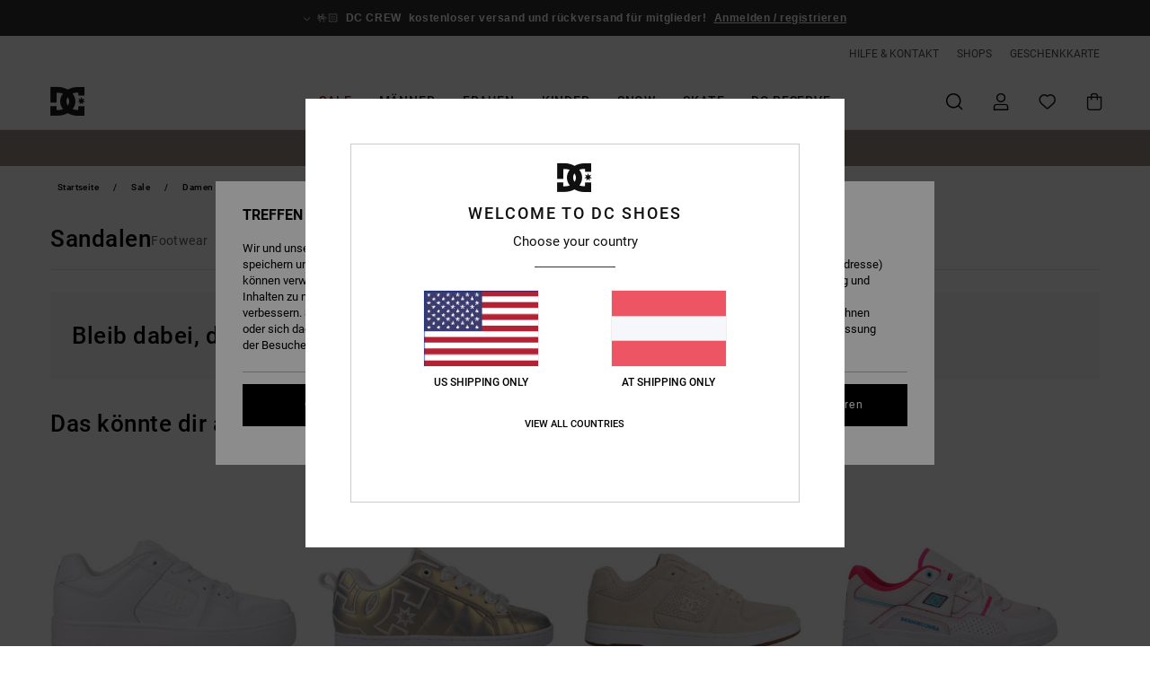

--- FILE ---
content_type: text/html; charset=utf-8
request_url: https://www.google.com/recaptcha/api2/anchor?ar=1&k=6LcdIKMhAAAAABclXp576fyB5GnyjGhAXOBP8PDr&co=aHR0cHM6Ly93d3cuZGNzaG9lcy1hdXN0cmlhLmF0OjQ0Mw..&hl=en&v=N67nZn4AqZkNcbeMu4prBgzg&size=invisible&anchor-ms=20000&execute-ms=30000&cb=65l8ubyxtdi5
body_size: 48404
content:
<!DOCTYPE HTML><html dir="ltr" lang="en"><head><meta http-equiv="Content-Type" content="text/html; charset=UTF-8">
<meta http-equiv="X-UA-Compatible" content="IE=edge">
<title>reCAPTCHA</title>
<style type="text/css">
/* cyrillic-ext */
@font-face {
  font-family: 'Roboto';
  font-style: normal;
  font-weight: 400;
  font-stretch: 100%;
  src: url(//fonts.gstatic.com/s/roboto/v48/KFO7CnqEu92Fr1ME7kSn66aGLdTylUAMa3GUBHMdazTgWw.woff2) format('woff2');
  unicode-range: U+0460-052F, U+1C80-1C8A, U+20B4, U+2DE0-2DFF, U+A640-A69F, U+FE2E-FE2F;
}
/* cyrillic */
@font-face {
  font-family: 'Roboto';
  font-style: normal;
  font-weight: 400;
  font-stretch: 100%;
  src: url(//fonts.gstatic.com/s/roboto/v48/KFO7CnqEu92Fr1ME7kSn66aGLdTylUAMa3iUBHMdazTgWw.woff2) format('woff2');
  unicode-range: U+0301, U+0400-045F, U+0490-0491, U+04B0-04B1, U+2116;
}
/* greek-ext */
@font-face {
  font-family: 'Roboto';
  font-style: normal;
  font-weight: 400;
  font-stretch: 100%;
  src: url(//fonts.gstatic.com/s/roboto/v48/KFO7CnqEu92Fr1ME7kSn66aGLdTylUAMa3CUBHMdazTgWw.woff2) format('woff2');
  unicode-range: U+1F00-1FFF;
}
/* greek */
@font-face {
  font-family: 'Roboto';
  font-style: normal;
  font-weight: 400;
  font-stretch: 100%;
  src: url(//fonts.gstatic.com/s/roboto/v48/KFO7CnqEu92Fr1ME7kSn66aGLdTylUAMa3-UBHMdazTgWw.woff2) format('woff2');
  unicode-range: U+0370-0377, U+037A-037F, U+0384-038A, U+038C, U+038E-03A1, U+03A3-03FF;
}
/* math */
@font-face {
  font-family: 'Roboto';
  font-style: normal;
  font-weight: 400;
  font-stretch: 100%;
  src: url(//fonts.gstatic.com/s/roboto/v48/KFO7CnqEu92Fr1ME7kSn66aGLdTylUAMawCUBHMdazTgWw.woff2) format('woff2');
  unicode-range: U+0302-0303, U+0305, U+0307-0308, U+0310, U+0312, U+0315, U+031A, U+0326-0327, U+032C, U+032F-0330, U+0332-0333, U+0338, U+033A, U+0346, U+034D, U+0391-03A1, U+03A3-03A9, U+03B1-03C9, U+03D1, U+03D5-03D6, U+03F0-03F1, U+03F4-03F5, U+2016-2017, U+2034-2038, U+203C, U+2040, U+2043, U+2047, U+2050, U+2057, U+205F, U+2070-2071, U+2074-208E, U+2090-209C, U+20D0-20DC, U+20E1, U+20E5-20EF, U+2100-2112, U+2114-2115, U+2117-2121, U+2123-214F, U+2190, U+2192, U+2194-21AE, U+21B0-21E5, U+21F1-21F2, U+21F4-2211, U+2213-2214, U+2216-22FF, U+2308-230B, U+2310, U+2319, U+231C-2321, U+2336-237A, U+237C, U+2395, U+239B-23B7, U+23D0, U+23DC-23E1, U+2474-2475, U+25AF, U+25B3, U+25B7, U+25BD, U+25C1, U+25CA, U+25CC, U+25FB, U+266D-266F, U+27C0-27FF, U+2900-2AFF, U+2B0E-2B11, U+2B30-2B4C, U+2BFE, U+3030, U+FF5B, U+FF5D, U+1D400-1D7FF, U+1EE00-1EEFF;
}
/* symbols */
@font-face {
  font-family: 'Roboto';
  font-style: normal;
  font-weight: 400;
  font-stretch: 100%;
  src: url(//fonts.gstatic.com/s/roboto/v48/KFO7CnqEu92Fr1ME7kSn66aGLdTylUAMaxKUBHMdazTgWw.woff2) format('woff2');
  unicode-range: U+0001-000C, U+000E-001F, U+007F-009F, U+20DD-20E0, U+20E2-20E4, U+2150-218F, U+2190, U+2192, U+2194-2199, U+21AF, U+21E6-21F0, U+21F3, U+2218-2219, U+2299, U+22C4-22C6, U+2300-243F, U+2440-244A, U+2460-24FF, U+25A0-27BF, U+2800-28FF, U+2921-2922, U+2981, U+29BF, U+29EB, U+2B00-2BFF, U+4DC0-4DFF, U+FFF9-FFFB, U+10140-1018E, U+10190-1019C, U+101A0, U+101D0-101FD, U+102E0-102FB, U+10E60-10E7E, U+1D2C0-1D2D3, U+1D2E0-1D37F, U+1F000-1F0FF, U+1F100-1F1AD, U+1F1E6-1F1FF, U+1F30D-1F30F, U+1F315, U+1F31C, U+1F31E, U+1F320-1F32C, U+1F336, U+1F378, U+1F37D, U+1F382, U+1F393-1F39F, U+1F3A7-1F3A8, U+1F3AC-1F3AF, U+1F3C2, U+1F3C4-1F3C6, U+1F3CA-1F3CE, U+1F3D4-1F3E0, U+1F3ED, U+1F3F1-1F3F3, U+1F3F5-1F3F7, U+1F408, U+1F415, U+1F41F, U+1F426, U+1F43F, U+1F441-1F442, U+1F444, U+1F446-1F449, U+1F44C-1F44E, U+1F453, U+1F46A, U+1F47D, U+1F4A3, U+1F4B0, U+1F4B3, U+1F4B9, U+1F4BB, U+1F4BF, U+1F4C8-1F4CB, U+1F4D6, U+1F4DA, U+1F4DF, U+1F4E3-1F4E6, U+1F4EA-1F4ED, U+1F4F7, U+1F4F9-1F4FB, U+1F4FD-1F4FE, U+1F503, U+1F507-1F50B, U+1F50D, U+1F512-1F513, U+1F53E-1F54A, U+1F54F-1F5FA, U+1F610, U+1F650-1F67F, U+1F687, U+1F68D, U+1F691, U+1F694, U+1F698, U+1F6AD, U+1F6B2, U+1F6B9-1F6BA, U+1F6BC, U+1F6C6-1F6CF, U+1F6D3-1F6D7, U+1F6E0-1F6EA, U+1F6F0-1F6F3, U+1F6F7-1F6FC, U+1F700-1F7FF, U+1F800-1F80B, U+1F810-1F847, U+1F850-1F859, U+1F860-1F887, U+1F890-1F8AD, U+1F8B0-1F8BB, U+1F8C0-1F8C1, U+1F900-1F90B, U+1F93B, U+1F946, U+1F984, U+1F996, U+1F9E9, U+1FA00-1FA6F, U+1FA70-1FA7C, U+1FA80-1FA89, U+1FA8F-1FAC6, U+1FACE-1FADC, U+1FADF-1FAE9, U+1FAF0-1FAF8, U+1FB00-1FBFF;
}
/* vietnamese */
@font-face {
  font-family: 'Roboto';
  font-style: normal;
  font-weight: 400;
  font-stretch: 100%;
  src: url(//fonts.gstatic.com/s/roboto/v48/KFO7CnqEu92Fr1ME7kSn66aGLdTylUAMa3OUBHMdazTgWw.woff2) format('woff2');
  unicode-range: U+0102-0103, U+0110-0111, U+0128-0129, U+0168-0169, U+01A0-01A1, U+01AF-01B0, U+0300-0301, U+0303-0304, U+0308-0309, U+0323, U+0329, U+1EA0-1EF9, U+20AB;
}
/* latin-ext */
@font-face {
  font-family: 'Roboto';
  font-style: normal;
  font-weight: 400;
  font-stretch: 100%;
  src: url(//fonts.gstatic.com/s/roboto/v48/KFO7CnqEu92Fr1ME7kSn66aGLdTylUAMa3KUBHMdazTgWw.woff2) format('woff2');
  unicode-range: U+0100-02BA, U+02BD-02C5, U+02C7-02CC, U+02CE-02D7, U+02DD-02FF, U+0304, U+0308, U+0329, U+1D00-1DBF, U+1E00-1E9F, U+1EF2-1EFF, U+2020, U+20A0-20AB, U+20AD-20C0, U+2113, U+2C60-2C7F, U+A720-A7FF;
}
/* latin */
@font-face {
  font-family: 'Roboto';
  font-style: normal;
  font-weight: 400;
  font-stretch: 100%;
  src: url(//fonts.gstatic.com/s/roboto/v48/KFO7CnqEu92Fr1ME7kSn66aGLdTylUAMa3yUBHMdazQ.woff2) format('woff2');
  unicode-range: U+0000-00FF, U+0131, U+0152-0153, U+02BB-02BC, U+02C6, U+02DA, U+02DC, U+0304, U+0308, U+0329, U+2000-206F, U+20AC, U+2122, U+2191, U+2193, U+2212, U+2215, U+FEFF, U+FFFD;
}
/* cyrillic-ext */
@font-face {
  font-family: 'Roboto';
  font-style: normal;
  font-weight: 500;
  font-stretch: 100%;
  src: url(//fonts.gstatic.com/s/roboto/v48/KFO7CnqEu92Fr1ME7kSn66aGLdTylUAMa3GUBHMdazTgWw.woff2) format('woff2');
  unicode-range: U+0460-052F, U+1C80-1C8A, U+20B4, U+2DE0-2DFF, U+A640-A69F, U+FE2E-FE2F;
}
/* cyrillic */
@font-face {
  font-family: 'Roboto';
  font-style: normal;
  font-weight: 500;
  font-stretch: 100%;
  src: url(//fonts.gstatic.com/s/roboto/v48/KFO7CnqEu92Fr1ME7kSn66aGLdTylUAMa3iUBHMdazTgWw.woff2) format('woff2');
  unicode-range: U+0301, U+0400-045F, U+0490-0491, U+04B0-04B1, U+2116;
}
/* greek-ext */
@font-face {
  font-family: 'Roboto';
  font-style: normal;
  font-weight: 500;
  font-stretch: 100%;
  src: url(//fonts.gstatic.com/s/roboto/v48/KFO7CnqEu92Fr1ME7kSn66aGLdTylUAMa3CUBHMdazTgWw.woff2) format('woff2');
  unicode-range: U+1F00-1FFF;
}
/* greek */
@font-face {
  font-family: 'Roboto';
  font-style: normal;
  font-weight: 500;
  font-stretch: 100%;
  src: url(//fonts.gstatic.com/s/roboto/v48/KFO7CnqEu92Fr1ME7kSn66aGLdTylUAMa3-UBHMdazTgWw.woff2) format('woff2');
  unicode-range: U+0370-0377, U+037A-037F, U+0384-038A, U+038C, U+038E-03A1, U+03A3-03FF;
}
/* math */
@font-face {
  font-family: 'Roboto';
  font-style: normal;
  font-weight: 500;
  font-stretch: 100%;
  src: url(//fonts.gstatic.com/s/roboto/v48/KFO7CnqEu92Fr1ME7kSn66aGLdTylUAMawCUBHMdazTgWw.woff2) format('woff2');
  unicode-range: U+0302-0303, U+0305, U+0307-0308, U+0310, U+0312, U+0315, U+031A, U+0326-0327, U+032C, U+032F-0330, U+0332-0333, U+0338, U+033A, U+0346, U+034D, U+0391-03A1, U+03A3-03A9, U+03B1-03C9, U+03D1, U+03D5-03D6, U+03F0-03F1, U+03F4-03F5, U+2016-2017, U+2034-2038, U+203C, U+2040, U+2043, U+2047, U+2050, U+2057, U+205F, U+2070-2071, U+2074-208E, U+2090-209C, U+20D0-20DC, U+20E1, U+20E5-20EF, U+2100-2112, U+2114-2115, U+2117-2121, U+2123-214F, U+2190, U+2192, U+2194-21AE, U+21B0-21E5, U+21F1-21F2, U+21F4-2211, U+2213-2214, U+2216-22FF, U+2308-230B, U+2310, U+2319, U+231C-2321, U+2336-237A, U+237C, U+2395, U+239B-23B7, U+23D0, U+23DC-23E1, U+2474-2475, U+25AF, U+25B3, U+25B7, U+25BD, U+25C1, U+25CA, U+25CC, U+25FB, U+266D-266F, U+27C0-27FF, U+2900-2AFF, U+2B0E-2B11, U+2B30-2B4C, U+2BFE, U+3030, U+FF5B, U+FF5D, U+1D400-1D7FF, U+1EE00-1EEFF;
}
/* symbols */
@font-face {
  font-family: 'Roboto';
  font-style: normal;
  font-weight: 500;
  font-stretch: 100%;
  src: url(//fonts.gstatic.com/s/roboto/v48/KFO7CnqEu92Fr1ME7kSn66aGLdTylUAMaxKUBHMdazTgWw.woff2) format('woff2');
  unicode-range: U+0001-000C, U+000E-001F, U+007F-009F, U+20DD-20E0, U+20E2-20E4, U+2150-218F, U+2190, U+2192, U+2194-2199, U+21AF, U+21E6-21F0, U+21F3, U+2218-2219, U+2299, U+22C4-22C6, U+2300-243F, U+2440-244A, U+2460-24FF, U+25A0-27BF, U+2800-28FF, U+2921-2922, U+2981, U+29BF, U+29EB, U+2B00-2BFF, U+4DC0-4DFF, U+FFF9-FFFB, U+10140-1018E, U+10190-1019C, U+101A0, U+101D0-101FD, U+102E0-102FB, U+10E60-10E7E, U+1D2C0-1D2D3, U+1D2E0-1D37F, U+1F000-1F0FF, U+1F100-1F1AD, U+1F1E6-1F1FF, U+1F30D-1F30F, U+1F315, U+1F31C, U+1F31E, U+1F320-1F32C, U+1F336, U+1F378, U+1F37D, U+1F382, U+1F393-1F39F, U+1F3A7-1F3A8, U+1F3AC-1F3AF, U+1F3C2, U+1F3C4-1F3C6, U+1F3CA-1F3CE, U+1F3D4-1F3E0, U+1F3ED, U+1F3F1-1F3F3, U+1F3F5-1F3F7, U+1F408, U+1F415, U+1F41F, U+1F426, U+1F43F, U+1F441-1F442, U+1F444, U+1F446-1F449, U+1F44C-1F44E, U+1F453, U+1F46A, U+1F47D, U+1F4A3, U+1F4B0, U+1F4B3, U+1F4B9, U+1F4BB, U+1F4BF, U+1F4C8-1F4CB, U+1F4D6, U+1F4DA, U+1F4DF, U+1F4E3-1F4E6, U+1F4EA-1F4ED, U+1F4F7, U+1F4F9-1F4FB, U+1F4FD-1F4FE, U+1F503, U+1F507-1F50B, U+1F50D, U+1F512-1F513, U+1F53E-1F54A, U+1F54F-1F5FA, U+1F610, U+1F650-1F67F, U+1F687, U+1F68D, U+1F691, U+1F694, U+1F698, U+1F6AD, U+1F6B2, U+1F6B9-1F6BA, U+1F6BC, U+1F6C6-1F6CF, U+1F6D3-1F6D7, U+1F6E0-1F6EA, U+1F6F0-1F6F3, U+1F6F7-1F6FC, U+1F700-1F7FF, U+1F800-1F80B, U+1F810-1F847, U+1F850-1F859, U+1F860-1F887, U+1F890-1F8AD, U+1F8B0-1F8BB, U+1F8C0-1F8C1, U+1F900-1F90B, U+1F93B, U+1F946, U+1F984, U+1F996, U+1F9E9, U+1FA00-1FA6F, U+1FA70-1FA7C, U+1FA80-1FA89, U+1FA8F-1FAC6, U+1FACE-1FADC, U+1FADF-1FAE9, U+1FAF0-1FAF8, U+1FB00-1FBFF;
}
/* vietnamese */
@font-face {
  font-family: 'Roboto';
  font-style: normal;
  font-weight: 500;
  font-stretch: 100%;
  src: url(//fonts.gstatic.com/s/roboto/v48/KFO7CnqEu92Fr1ME7kSn66aGLdTylUAMa3OUBHMdazTgWw.woff2) format('woff2');
  unicode-range: U+0102-0103, U+0110-0111, U+0128-0129, U+0168-0169, U+01A0-01A1, U+01AF-01B0, U+0300-0301, U+0303-0304, U+0308-0309, U+0323, U+0329, U+1EA0-1EF9, U+20AB;
}
/* latin-ext */
@font-face {
  font-family: 'Roboto';
  font-style: normal;
  font-weight: 500;
  font-stretch: 100%;
  src: url(//fonts.gstatic.com/s/roboto/v48/KFO7CnqEu92Fr1ME7kSn66aGLdTylUAMa3KUBHMdazTgWw.woff2) format('woff2');
  unicode-range: U+0100-02BA, U+02BD-02C5, U+02C7-02CC, U+02CE-02D7, U+02DD-02FF, U+0304, U+0308, U+0329, U+1D00-1DBF, U+1E00-1E9F, U+1EF2-1EFF, U+2020, U+20A0-20AB, U+20AD-20C0, U+2113, U+2C60-2C7F, U+A720-A7FF;
}
/* latin */
@font-face {
  font-family: 'Roboto';
  font-style: normal;
  font-weight: 500;
  font-stretch: 100%;
  src: url(//fonts.gstatic.com/s/roboto/v48/KFO7CnqEu92Fr1ME7kSn66aGLdTylUAMa3yUBHMdazQ.woff2) format('woff2');
  unicode-range: U+0000-00FF, U+0131, U+0152-0153, U+02BB-02BC, U+02C6, U+02DA, U+02DC, U+0304, U+0308, U+0329, U+2000-206F, U+20AC, U+2122, U+2191, U+2193, U+2212, U+2215, U+FEFF, U+FFFD;
}
/* cyrillic-ext */
@font-face {
  font-family: 'Roboto';
  font-style: normal;
  font-weight: 900;
  font-stretch: 100%;
  src: url(//fonts.gstatic.com/s/roboto/v48/KFO7CnqEu92Fr1ME7kSn66aGLdTylUAMa3GUBHMdazTgWw.woff2) format('woff2');
  unicode-range: U+0460-052F, U+1C80-1C8A, U+20B4, U+2DE0-2DFF, U+A640-A69F, U+FE2E-FE2F;
}
/* cyrillic */
@font-face {
  font-family: 'Roboto';
  font-style: normal;
  font-weight: 900;
  font-stretch: 100%;
  src: url(//fonts.gstatic.com/s/roboto/v48/KFO7CnqEu92Fr1ME7kSn66aGLdTylUAMa3iUBHMdazTgWw.woff2) format('woff2');
  unicode-range: U+0301, U+0400-045F, U+0490-0491, U+04B0-04B1, U+2116;
}
/* greek-ext */
@font-face {
  font-family: 'Roboto';
  font-style: normal;
  font-weight: 900;
  font-stretch: 100%;
  src: url(//fonts.gstatic.com/s/roboto/v48/KFO7CnqEu92Fr1ME7kSn66aGLdTylUAMa3CUBHMdazTgWw.woff2) format('woff2');
  unicode-range: U+1F00-1FFF;
}
/* greek */
@font-face {
  font-family: 'Roboto';
  font-style: normal;
  font-weight: 900;
  font-stretch: 100%;
  src: url(//fonts.gstatic.com/s/roboto/v48/KFO7CnqEu92Fr1ME7kSn66aGLdTylUAMa3-UBHMdazTgWw.woff2) format('woff2');
  unicode-range: U+0370-0377, U+037A-037F, U+0384-038A, U+038C, U+038E-03A1, U+03A3-03FF;
}
/* math */
@font-face {
  font-family: 'Roboto';
  font-style: normal;
  font-weight: 900;
  font-stretch: 100%;
  src: url(//fonts.gstatic.com/s/roboto/v48/KFO7CnqEu92Fr1ME7kSn66aGLdTylUAMawCUBHMdazTgWw.woff2) format('woff2');
  unicode-range: U+0302-0303, U+0305, U+0307-0308, U+0310, U+0312, U+0315, U+031A, U+0326-0327, U+032C, U+032F-0330, U+0332-0333, U+0338, U+033A, U+0346, U+034D, U+0391-03A1, U+03A3-03A9, U+03B1-03C9, U+03D1, U+03D5-03D6, U+03F0-03F1, U+03F4-03F5, U+2016-2017, U+2034-2038, U+203C, U+2040, U+2043, U+2047, U+2050, U+2057, U+205F, U+2070-2071, U+2074-208E, U+2090-209C, U+20D0-20DC, U+20E1, U+20E5-20EF, U+2100-2112, U+2114-2115, U+2117-2121, U+2123-214F, U+2190, U+2192, U+2194-21AE, U+21B0-21E5, U+21F1-21F2, U+21F4-2211, U+2213-2214, U+2216-22FF, U+2308-230B, U+2310, U+2319, U+231C-2321, U+2336-237A, U+237C, U+2395, U+239B-23B7, U+23D0, U+23DC-23E1, U+2474-2475, U+25AF, U+25B3, U+25B7, U+25BD, U+25C1, U+25CA, U+25CC, U+25FB, U+266D-266F, U+27C0-27FF, U+2900-2AFF, U+2B0E-2B11, U+2B30-2B4C, U+2BFE, U+3030, U+FF5B, U+FF5D, U+1D400-1D7FF, U+1EE00-1EEFF;
}
/* symbols */
@font-face {
  font-family: 'Roboto';
  font-style: normal;
  font-weight: 900;
  font-stretch: 100%;
  src: url(//fonts.gstatic.com/s/roboto/v48/KFO7CnqEu92Fr1ME7kSn66aGLdTylUAMaxKUBHMdazTgWw.woff2) format('woff2');
  unicode-range: U+0001-000C, U+000E-001F, U+007F-009F, U+20DD-20E0, U+20E2-20E4, U+2150-218F, U+2190, U+2192, U+2194-2199, U+21AF, U+21E6-21F0, U+21F3, U+2218-2219, U+2299, U+22C4-22C6, U+2300-243F, U+2440-244A, U+2460-24FF, U+25A0-27BF, U+2800-28FF, U+2921-2922, U+2981, U+29BF, U+29EB, U+2B00-2BFF, U+4DC0-4DFF, U+FFF9-FFFB, U+10140-1018E, U+10190-1019C, U+101A0, U+101D0-101FD, U+102E0-102FB, U+10E60-10E7E, U+1D2C0-1D2D3, U+1D2E0-1D37F, U+1F000-1F0FF, U+1F100-1F1AD, U+1F1E6-1F1FF, U+1F30D-1F30F, U+1F315, U+1F31C, U+1F31E, U+1F320-1F32C, U+1F336, U+1F378, U+1F37D, U+1F382, U+1F393-1F39F, U+1F3A7-1F3A8, U+1F3AC-1F3AF, U+1F3C2, U+1F3C4-1F3C6, U+1F3CA-1F3CE, U+1F3D4-1F3E0, U+1F3ED, U+1F3F1-1F3F3, U+1F3F5-1F3F7, U+1F408, U+1F415, U+1F41F, U+1F426, U+1F43F, U+1F441-1F442, U+1F444, U+1F446-1F449, U+1F44C-1F44E, U+1F453, U+1F46A, U+1F47D, U+1F4A3, U+1F4B0, U+1F4B3, U+1F4B9, U+1F4BB, U+1F4BF, U+1F4C8-1F4CB, U+1F4D6, U+1F4DA, U+1F4DF, U+1F4E3-1F4E6, U+1F4EA-1F4ED, U+1F4F7, U+1F4F9-1F4FB, U+1F4FD-1F4FE, U+1F503, U+1F507-1F50B, U+1F50D, U+1F512-1F513, U+1F53E-1F54A, U+1F54F-1F5FA, U+1F610, U+1F650-1F67F, U+1F687, U+1F68D, U+1F691, U+1F694, U+1F698, U+1F6AD, U+1F6B2, U+1F6B9-1F6BA, U+1F6BC, U+1F6C6-1F6CF, U+1F6D3-1F6D7, U+1F6E0-1F6EA, U+1F6F0-1F6F3, U+1F6F7-1F6FC, U+1F700-1F7FF, U+1F800-1F80B, U+1F810-1F847, U+1F850-1F859, U+1F860-1F887, U+1F890-1F8AD, U+1F8B0-1F8BB, U+1F8C0-1F8C1, U+1F900-1F90B, U+1F93B, U+1F946, U+1F984, U+1F996, U+1F9E9, U+1FA00-1FA6F, U+1FA70-1FA7C, U+1FA80-1FA89, U+1FA8F-1FAC6, U+1FACE-1FADC, U+1FADF-1FAE9, U+1FAF0-1FAF8, U+1FB00-1FBFF;
}
/* vietnamese */
@font-face {
  font-family: 'Roboto';
  font-style: normal;
  font-weight: 900;
  font-stretch: 100%;
  src: url(//fonts.gstatic.com/s/roboto/v48/KFO7CnqEu92Fr1ME7kSn66aGLdTylUAMa3OUBHMdazTgWw.woff2) format('woff2');
  unicode-range: U+0102-0103, U+0110-0111, U+0128-0129, U+0168-0169, U+01A0-01A1, U+01AF-01B0, U+0300-0301, U+0303-0304, U+0308-0309, U+0323, U+0329, U+1EA0-1EF9, U+20AB;
}
/* latin-ext */
@font-face {
  font-family: 'Roboto';
  font-style: normal;
  font-weight: 900;
  font-stretch: 100%;
  src: url(//fonts.gstatic.com/s/roboto/v48/KFO7CnqEu92Fr1ME7kSn66aGLdTylUAMa3KUBHMdazTgWw.woff2) format('woff2');
  unicode-range: U+0100-02BA, U+02BD-02C5, U+02C7-02CC, U+02CE-02D7, U+02DD-02FF, U+0304, U+0308, U+0329, U+1D00-1DBF, U+1E00-1E9F, U+1EF2-1EFF, U+2020, U+20A0-20AB, U+20AD-20C0, U+2113, U+2C60-2C7F, U+A720-A7FF;
}
/* latin */
@font-face {
  font-family: 'Roboto';
  font-style: normal;
  font-weight: 900;
  font-stretch: 100%;
  src: url(//fonts.gstatic.com/s/roboto/v48/KFO7CnqEu92Fr1ME7kSn66aGLdTylUAMa3yUBHMdazQ.woff2) format('woff2');
  unicode-range: U+0000-00FF, U+0131, U+0152-0153, U+02BB-02BC, U+02C6, U+02DA, U+02DC, U+0304, U+0308, U+0329, U+2000-206F, U+20AC, U+2122, U+2191, U+2193, U+2212, U+2215, U+FEFF, U+FFFD;
}

</style>
<link rel="stylesheet" type="text/css" href="https://www.gstatic.com/recaptcha/releases/N67nZn4AqZkNcbeMu4prBgzg/styles__ltr.css">
<script nonce="LX3kgIwBPG9sd3HfljFllg" type="text/javascript">window['__recaptcha_api'] = 'https://www.google.com/recaptcha/api2/';</script>
<script type="text/javascript" src="https://www.gstatic.com/recaptcha/releases/N67nZn4AqZkNcbeMu4prBgzg/recaptcha__en.js" nonce="LX3kgIwBPG9sd3HfljFllg">
      
    </script></head>
<body><div id="rc-anchor-alert" class="rc-anchor-alert"></div>
<input type="hidden" id="recaptcha-token" value="[base64]">
<script type="text/javascript" nonce="LX3kgIwBPG9sd3HfljFllg">
      recaptcha.anchor.Main.init("[\x22ainput\x22,[\x22bgdata\x22,\x22\x22,\[base64]/[base64]/[base64]/bmV3IHJbeF0oY1swXSk6RT09Mj9uZXcgclt4XShjWzBdLGNbMV0pOkU9PTM/bmV3IHJbeF0oY1swXSxjWzFdLGNbMl0pOkU9PTQ/[base64]/[base64]/[base64]/[base64]/[base64]/[base64]/[base64]/[base64]\x22,\[base64]\x22,\[base64]/[base64]/w5Ylw4DDmcOyw6TCtVDCvMOTw7Q0Ex7DlMOYTjJ4AcKjw5Ulw7cYFxROwrcHwqJGbTDDmwM6FsKNG8ORacKZwo8nw74SwpvDvFxoQE3Di0cfw4xjEyhiGsKfw6bDiQMJalrCt1/CsMO6LcO2w7DDusOqUjARFz9aeRXDlGXCiFvDmwknw4FEw4ZJwotDXjUjP8K/dgpkw6R5AjDChcKkIXbCosO5csKrZMOiwqjCp8Kyw7oQw5dDwr0ea8OiSsKBw73DoMOswqwnCcKuw6JQwrXCvsOUIcOmwrFcwqsebnNyCjQzwp3CpcKHU8K5w5Ysw4TDnMKOKsONw4rCnTTCmTfDty8qwpEmAMOpwrPDs8K1w5XDqBLDigw/E8KRRwVKw4TDrcKvbMOOw4Zpw7JMwrXDiXbDrsOPH8Ocb1hQwqZ5w68XR1ccwqxxw4bCtgc6w7ViYsOCwrrDt8Okwp5PTcO+QStfwp8lYcOQw5PDhwjDnH0tCj1ZwrQdwp/DucKrw6zDucKNw7TDmcKnZMOlwoLDhEIQMcKoUcKxwohIw5bDrMO5RljDpcONHBXCusODfMOwBRxPw73CgiDDgEnDk8Kyw4/DisK1fXxhLsOWw4p6SUdqwpvDpwcRccKaw7HCrsKyFXDDuyxtdg3Cgg7DgcK3wpDCvz/CisKfw6fCjG/[base64]/CgihDw6jCmcKKS1TChzUSchDDm8OUbsKHI1vDgAfDs8KoU8K0KMKHw5/Dt0Utw5PDr8KBJx8Mw6jDlDTDlEB9woxhwo3Dl2FqDR/[base64]/[base64]/DpBDDojjDp09Lwp3DkMOWwo3Dljxfw4kSUMKMA8O9w4PCoMOKf8KhRcOrworDsMKYM8OofMO6QcOBw5jCjsORw5xRwpXDnzFgw6h4wrFHwrkHwpfCnRDDuBLCkcOSwqTCojxIwpTCusKjIlBiw5bDonjChXTDv1/DqDN+wqMQwqwcw6wuDgdjFXpjO8O+AsOEwqYGw57Cjm9lLycPw7jCtMOYHsOKW1Muw7vDqMKBw7/DksO3wpkEw7nDjMOhDcK6w7nCjsOCZRQ4w6bCh3fClhHCiGPCnTvCnlvCjVYFd142wqVvwqfDhU1MwrbCocObwrrDpcOWwqg1wogIIsOhwqRlIXY/w5hXHsOVwotJw7k8KFwmw4YjeyPCh8OJEg5vwonDvQTDvcKawqLChsK/wpzDlMKIJ8KrY8KGwp8rIDFVDgnCtcKvYsO+bcKLEcKCwp/[base64]/Cq8K5TcO+wp8JVMKaw6c6TcOJFMO/aAzDq8OoKhXCqinDpMK/Qi/CmCI2wpoEwoLDmsKMAADCucKswp54w6TCsWzDojXCkcKYeChmT8OkasO0wobCu8KUUMOCXA5FOiQqwpTCp0/CucOFwrTDqMKiacKFVC/DiigkwrTDpMOcw7TDsMKQGm/DgmA2wpbDtMODw6dwImXCnzYzw6d5wqDDkgdlJsKHfRLDtcK0wr99cVNUQMK7wqshw7bCosO+wr8Wwr/[base64]/wo0qWsOPSFHDgMKLwoJdPcKfZcO7wqJVwrMRUcOCwps0w5AACDLCsQkMw6NXaiLCizN+PkLCpjPChG8jwqpYw5LChn0fQ8OzQMOiOzPDpcOBwpLCr3BQwo/Dk8OkIsOwdcKBZ34PwqjDt8K7OMK4w7IFwoY9wqTCrWPCp1Q7fV4qcMKww70TE8OYw7PClsOaw6I7SApowr3DuifDkcKTaGBMDWPCuxzDjS07Q1Vpw7HDlzRHL8KIQMOsLDHDicKPw5bDizjDnsO8IHDDg8Kawptsw5YqQWEPTw/DtMKoDMOETTpbT8OtwrhswpTDuXHDmndhw43CoMKVJMKUIkLDsHJqw4sCwqLDocKiUlnClGR3FcOXwrHDtcOBYcOVw6jCugrCszwSd8KkUSZVf8KAcsO+wr4Vw5NpwrPCtMKhw7DCtCgzw5zCsHlNYcK/wqwZHcKCMh00bsOwwoPDkcKxwo3DpEzCvMK4w5rDomDDnQ7Dtw/DksOpElPDhmjCoSrDsR54woNFw5JbwpDDkGcpw7fClFNqw5/Dtz7CplDCtzrDuMK9w4E7w6DDncKqFFbCgk/DmAMfESXDlcOXwpjCj8OiO8KEw7Ikw4PDrWMww4fDoSR/OcOUwprCjsOgPMOHwocewpHCjcOqZMKlw67CqRfCtMKMOUJZVhJNw5rDtgDCgMKMw6Mrw4vDmsO7wo3CnMK4w413Iy4hwpoXwp51CioERcKwA3TChQl7f8OxwoVGw4Z7wobCowbClsKwHA/Dm8KrwpBsw6UwW8O7w7rCtzxxVsOPwoJYN3HDtAhww5nDvjzDisKdNsKICsKhNMOOw643wpjCtcO1PsOxwo/Ct8OsZXorwoApwqPDicKCasO3wqs4wpnCi8OTwqBmBQfDjMOQesO8D8ORS2JBw5lRbksXwp/[base64]/DmQQON8OWw6whw6/DtyRTVsOOAsKKU8KDwozCr8OaV3l3UATDqlErLsOIM1HCmAYzwqjDtMOFZsKTw5HDhWXCssKawqlswohxFsKtw7TDlcKZw71Tw4vCocKpwpzDnVnCpivCnVfCrcKvw47DmQfCgcObwq/[base64]/JsOPasOCXsOIwqzDg0vCksKIwog4Q8OLH8KTwrkDJMKKRcOuwrjDrB0Sw4AZTiDDhcK3bMOVKsOPwoV1w5LCjcOzHCJgesOFD8OZScOTJBJybcK+w5bCn0zDgsOiwoMgCMKjAgMtbsOuw4/DgcOWRMKhw6gTUsKQw78gVhLDkgjDrsOswqE1QsKxwrQ/OihkwoxlI8OfQsOow4RVTcKFNigtwqfCv8OCwpR/w5fDjcKWFkjCm0TDp3FXD8KTw79pwonCskgyYj4qOUoGwocuCmh+BMO1FXkdLn/[base64]/w4DDiX4ff3ZpMcOUAQHCisO4w4hYHMOmwrYaMlQFw4/[base64]/w4YQw4zCu8KIwrotwpJ4woHDvyTDhmfCqcKkJcKsCwnCucKcFk7CgMKxLcOIw5U/w7NvfG8dw709CB3Cp8KSw5LDuRltwrNCSsK0F8OKK8K8wqgSLnxOw6TDkcKuE8K/w5nCgcKGbwlyfsKUw7XDj8Krw63DnsKMDEXChcO9wqzCqnXDlwLDrCQzWQHDhMOuwohaG8Ogw4wFKMOvZcKRw48HYHzDmSHClF3DkG/DlMOENSjDnQcMw7LDoCzCtsOYBnJFwojCvcO5wr8ow6FuVnt0bwFMEcKTw71qw7MXw7rDkQRGw4k3w5VJwogJwo3CoMKzJ8KfGTZkWcKswoR/G8Obw6XDtcKpw7d7IMOgw5lzElx0FcOKLl/[base64]/CqMOdTQU6EUsxw7jCu0ZIYMKQw6gJw5nClsOtExQ0w4TDliBWw404AQvCiU1rLMO8w7R1w7jCkMOLT8OGPX/Du1VQw6nCscKZRw5Fw4/ConYUwo7CvAnDrcK2wq4VPsKpwoodT8OgBk/[base64]/[base64]/RMKZw6dJGsKBMsODaydEw5bDu8KlwrIgNDXCqg/[base64]/DhWlJbH7Ct2giwqrDikHDh8OYe0zDiEZgwrxYGUnDg8Kww51yw7rCmhNqLgITwqEdccOSOVfDpMOww6IbXcKyNMK7w50qwo52woZQw7DCu8KOXiXChzLCpcOuXMK3w403w6rCvsO1w7bDsAjCvhjDqi01K8KSwo4iwqY7wpJAcsOpWsO/[base64]/ClwbDrGNFwpvDuwPDm8OqMgBEdxfDlXXCn1lQKXRzw4LCv8Krwo3CpcKdasOvIjhuw7Ygw4Bow5rDlsKcwpl5DMOmYXsQMcOhw44Hw6oHQhR4w5c1csOXw4IjwpDCvMKgw44Lwp/Dr8K5asOUCsKTS8K7w7DDjsOWwqFiWBwFV1MXD8Kcw73Du8KswpPDv8Oew717wppLHEcFLhTCkSx5w50JQ8OtwoDDmXXDgcKZfEXCjsKvwrfCrsKLJsOxwrvDi8Opw5XCkkXCjCYYworClMKSwpUDw6Aqw5bCscKkw5wQVcK5FMOQbcK/w5fDiVICXkAsw7nCgDovwprDrcOlw4d6bcO8w5VVw5bClcK4woNXwoQcHjl2d8Knw6hfwqVLXnnDtsKYATM9w7IwJVnCjcObw7BuY8Knwp3DlXR9wr1nw7LChG/DjHhHw4bDokBvJhpHO15WacKTwpYEwr0hfsOLw7EJwqtsIRvClMKkw4pPw596DMO9wp3DkCU/wrLDuGfDo31QI0gyw4UASsKBHcK4w5FHw7F1IsKvw5rCvT7CkzLCscOXw7HCvcO6LSnDrirCpQgpwqkaw6xALBYDwo7Dq8OHBFtwYcOnw4BiBScmwphOOjfCs1BEW8OGwqokwoNdO8OMccK1dj8Aw4/CuyhJDRUZR8O9wqM/YMKMw5rCmgIkwpnCoMOaw79tw6ZKwr/ChMOnwpvCvcOhODXDusKIwqVXwqIdwoIhwqsuT8KkbsOiw6A8w6M8GCjCrmHCvMKha8OiTxYEw7I8ZcKAXi/Cpy0rYMOJJ8KNd8KWfcOQw6TDm8OFw4/[base64]/DrcKFwr3CncO+Q0TDk8OtAxwbw6sTwrp6wo9ww4UoMlt3w6TDoMOsw5/[base64]/DmjHCvgLCi8KZCcKfw74Gwp7DmkDDoMKxwp1Mw5LDhcOwElRwIsO/[base64]/YcO+w6Uqw7l1wq/[base64]/DssOew5lgw5hTcUYPYxfDhzhGwqHCvcKRS0Efw5TChwvDjH8VYsKWAGNxW2ZDG8OzJmtkDsKGHcOFBFPDssOIZ2fDtcKMwpRSfVjCvcKhwoXDvkHDtUHCpHhKwqfCrcKqLMOmWsKicUXDh8ORecOqw73CnRbChS5EwrLCksK/w4vCh17DvgTDmcKAMMKcGVVZNsKQw6jCgcKewoJrw43DocOyfsOqw7Bsw50bfzvDrsKkw5Y7ShxtwpJFBj/CryzCgi3Cmht2w6cMWsKRwpDCoQ1Qwoo3P0TDiTfCqsKMHVZ2w6UDUcKkw5k0WsK9w68pAV/CkW/DoRJfwqjDr8Oiw4sPw4F+LSfCr8OEwpvCt1YvwoXCkTnDhsOYLmJXw5p0M8Orw6RwC8KTasKqVsKEwrzCuMKgwpMVGMKLwrEHMx/DkQA7JjHDlV9MecKjBsOrNA09w4tVwqXDvsOdFcO3w4jCjsOSHMOLWcOKdMKDwqzDmFLDqjgTZBAzwpPCrMKxNMO/wozChcKoGksRTX1AOsObfgjDmcO2dkXCnWgyf8KHwq/[base64]/PRgCFsKWwozClw9oVcKNw483IcKrKsKGwphywqZ+wqJZw5zCtFPCj8O+TsK0PsOOBRnDmMKjwpd5Ik7Djnh7w4xVw5TDjUsbw7AXWlZeQWjCpQsfIsKjK8KOw6hba8OHw6XCmcKCwqYUJ1jCrsK0wonDisK/[base64]/DkGDCp8OTYUFvwqUAwpZzfMKPdzHCuMOTw7HChHbClH98wo3Dsm/[base64]/CkwwWw6vDm8O2LMKtFMKoT2pBw7low61/w6s/OiEnQ1TCmwjCjcOqAAM/w5bCl8OAwqjCmTQQw6lqwqvDiBjCjCdVwpjCisO7JMOfYcKlw7ZiJMKNwrM2w6bCn8K3bRxGRsO1K8K6w4rDgWEzw58YwpzCikLDj3pQUsKvw54/woosD2vDucOPVE7DtksPbcKLEiPDlCfCsCbDkRtgYcKiHsKgw6/[base64]/Dq3jCmnFHw7ouTMKBb8Ohw7jCqsKsHBXDg8OHwo/[base64]/CosKPFAIdXxbDkMOjw6zCkcKUalc1esOpPcORw5kvwr8cOl3DoMOjw6oUwrvCvV/DmFvCo8KBYMK4Qg0fBcKDwoZVw6rCgyjDmcOUI8OVewfCkcKHfsKmwokVAyNFBFRDVcO+Un3CssOrZMO3w7/Dh8OXFsOGw75/[base64]/CnXNNwpYCUMORRMOaw6FlSRAMQsOXw6VHLMKpRRbDgT/DrxgnDRMWT8KSwpxTPcKYwoBPwrhLw7rCt1N3w55SWADCkMOZccOUBCHDvhdoN0jDsHXClcOjUsOPADYVQ2rDu8OjwpTDni/Cnxgzwo/[base64]/[base64]/ClMO9L8OgOcOQwo/CvC3CvFACw5vDrRbDryhSwqfCpwIsw7daeE0jw7kNw4dHBxDDmwfDpcKBw6DChjjCssK0KMODOGBXEsKjH8OWwpnDgVzCjcKPMMKoEWHClcKdwoHCs8K/[base64]/DmF7DnwbDuHIawrTDljwGbQYaDMKbRhoCXQTDjcKpXVNVS8OnCsONwp0uw5BMSMKlbF4OwonCjsO1by3DuMKaM8Kew4BSwqEYbTp/wqrDrhTCuDVUw6p7w4YBL8OZwrVhRArClMK/TEoKw7XDlsKdw7/Do8KzwprDuGjCgzDCmFvCunLDkMK0B2jCvGhvI8K5w5Ypw4bCkxjCiMOtGnfCpmPDu8OvB8OqBMKlw57Cpl4NwrghwpkhVcKZwrpVw63DpDTDlcOoMzfDpxYjSsOeD3HCnAo8RnpERMOtwpTCrsO+w7hhLFfCmsKFQydpw5YfCHrDoH/[base64]/[base64]/w7lGw7zCrMOMw4TCkzXDocK6w45RRsOGCW/CmcOSfF9VwqLCl1zCpsOqEcKHbAEuZznDv8Kbw7bDmG7CmhXDl8OCw6sRK8Otw6LCmx/[base64]/CssKIDcOhIcKUwpljQ8ORw68swpjCj8OYwpAJw6w1wqXCnjk/FnDDj8KLKMOrwp7DusKJG8KAVMOzK37Dn8K9w5rCnjdFw5PDsMKJNcKZw450PMKpw6HCnBoHGHVNw7M1EnvChkxywrjDk8K5w4UVwq3DrsOiwq/CscK0FGbCp2nCuCXCmsKiwqFDNcKBQMKcw7RCORPDmW/CkUMewoZ3IT/[base64]/DlisJecKyDcOBw63CiVYbw68Uw5rCiUQ7PcO+wo/DnMOlwpHDk8OmwqpzPsKNwq03woDDpThUf20pDMKMwr3DjcOIw5/DgcOtE3tdZV9DIMKlwrlzw65KwpbDtsO/[base64]/DmATDjEEOw77CvnsCw6BIw4LCtsOgOS3CtMOLw7hcwoDDmE4hZknCn1fDgcKFw43CicKDDsKcw5pmO8OSw4zCgsKvGTPClA7CgHx2w4jDuEjCncO8DxVbelnCrcOGG8KnYB3DgSXCnMOZw4AuwrXDtxPCpTZyw7fDu1vClR7Du8OnSMK5wo/DmmU2J0rDh2cXDMOMfcOScFkuXnzDvUM+S1nCkT8nw7t3wq7Co8OfQcOIwrTCn8O3wpXCunpQLcKNRm3CshMFw5jDgcKeUWcZSMOewr4bw4AiD2vDosKFTcOnZ2vCuU/DvsKTwoRPcyl6VnVVwoQDwqpmw4LDpsOew5/CvCPCnTlJYsKGw44IAjjCmsO5w5VHJC0awqUPdsKBVQjCrw8Dw5/DrBXCn0ITQUUdMD3DrC4Nwp3DqcOjJx1UDsKEw6BgRsKlw6bDvXgnLEM3fMOoSMKCwrnDgsODwoojw7nDoFfDoMORwrs7w5Q0w44nWGLDn081w4vCkmvDnMKud8OlwpolwrfClMKTeMOWScKMwqRaWGXCvxJzA8KpUMORQ8KswrY3d0/[base64]/[base64]/[base64]/MMORw63DvMOIX3zDpcO8w4LCmMOcasKMwpLDg8OAw7B3wpYuPkwxw619ZXUdXSfDjl/Dg8KoHMKEI8O1w5URWMOWL8KWwoAiwrjCkMKcw4nDp1HDr8O2WMO3aRdsOgbDkcOGDcKXw6zDlsK3wo55w7HDu0weLWTCoAU9b1sIGncRw7M4FsOYwoxlAB7CrAvDisOdwr94wpBINsKrG07DnQkDVsKeYAV+w7rCicOMLcK+BXoew5toBn3Cq8ONZh/[base64]/Cu0xSw5dPwoVLB0nDnzzDqsKRwoJENcOcwpnClsOMXQIdw61OcxMXw7YJBsKnwqQkw5plwqsJCsKGKcKMw6RgTSdsBGrCjwpuL3DCrMK6A8KlGcOoEcOYK30MwoY/Lz3Dj2LCkMK+woDCjMOPw6xBMHvCrcOcEhLCiBMcOkBzO8KGBcKSdcKww47Cpz/DlsOFw5XDnUEGDz4KwrvDlMK0KsKqf8Klw6AqwrbClMKLYsOmwpInwofDsSIdGAQnw4vDsA0wH8Ouw7sBwoLCn8OnLgkBBcKmM3bCpFzCrMKwOMKLFkTCr8OBwpXClRLCuMK9MkV+w7tpHjjCmn4/wqt/PcK7wotiDcOZQj/ClX1Zwqchw4jDuGJ0wqBxJsOaClDCshLDo1pke1VKwoMywoXCsVEnwp1hw7U7ayfChsKPPsOzwr/DjX0kOFkwCiHDpsOMw5jCkMKAw6Z6W8O+Y01ywpPDqiF1w5zDo8KDNCvDnMKawpcZBnPClQNZw5QEwoPCklRpEcOvJGE2w68gK8OYwp8owpodU8KBesKrw6ZTMgPDqH/Ch8KMNcKkJ8KJdsK5w6XCksKOwrwSw5vCt2Ipw6rDqj/[base64]/[base64]/wqnDuBvDl8KNw4nCicOMNlFSwq0gwr7CtsOxwrwzF8KNDmXDrcK9wpbCt8OCwoDCpwfDhCDCmMORw47DsMOLwr5ZwrJ6PMO5wqEjwrQIbcOfwrY9XsK0w6EabMKawpU9w5VMw5fDjwLCry/DoHPDrMKxH8Kiw6duw6jDvcOaAcOtBB41UMKHbhFuLMOJNsKPQMOtMsOAw4DCt27DgMKtw6zCiDDCuwBda2HDlQA8w4xHw6cSwoLCiQ/DixLDocKUEMOZwrFAwqbCrMKow5zDukEeb8KzYMKyw77CvsOfFh5memrCjHE9wqrDu3xyw5/Cp1bCjWd6w7UKJk3CvcO1wpwsw53DrmxcGcKjIsKmEMO8UzlBDcKNXsOZwo5JdhzDqD3DkcOYXntoZBpmwoJALMOFw5Q+w4bDi20aw6rDiA7Cv8OZwpTCsSvDqj/DtUNhw4fDpR8GZMO2KEDCqi/DrsKYw7oUEil8w6MXHcOjWcK/[base64]/w6vDoTgeJcO/wqwKw5NcwrvDucKNw7xTP8KDDcKgwoXDuXjCtmnDqSd1Hnt/[base64]/Ch2sTw73CtMOkdFnCr8OBJ2rCpMOkbSLDrl8BwrDDrzzDn3oLw6khacO4Mwddw4bCt8Klw4XDnsKsw4fDkz5kEcKKw7zCt8K9ERdYwoPDqj0Qw5vDqxZXw7PDn8KHAljDpUfCssK7GRlZw7jCu8OOw7gNwpXDgcONwpp4wqnCiMKBPw5pax8NG8KHw4/CtH4qwqBSLVTDhsKsbMOxAcKkRlhHw4TDkQF9w6/ClGzDrcK1w6gNOMK8wqpTP8KQV8K9w7lYw47CkcKDfwfCqMKcwq7DssKDwrrDosK0fTdGw44AXkjDlsKYwoTCvcOLw6rCjMOrwoXCtS/[base64]/[base64]/[base64]/[base64]/DrcKJJcOgDyfDrcOoPcKHw652GgvDuXzDi0TCsy4xwobCihsnwqzCkcKKwqd6wrRTLwDDpcKYwqV/BFwpLMK9wqnDvMOdLsO1IsOuwq4uBsKMw77DnMKmUUd/w6LDsytNRU5Ow4fCocKWT8ODakrCr1E9wqp0FHXCvMOyw7VBZCBvCsO3wrwyecKQKsKNwp53w7h6ZDrDnU9YwofCs8KGMG59w6c4wqptEMKOw7jCmXfDpcKdcsKgworDtTx8BAnDhcOewrTCvU/Dhmkkw7RqO2rDnMKbwpA8Y8OVLcK5MFJNw5bChVEdw799SnfDlcKdD2lWwpZEw4fCo8O6w4sTwqzDssObScKlw6Ybbwd5FDtTTsOgPsOnw5ovwpUGw79rZsO0eiNsDRs5w5vDsRbCqMOhDDwVVWYww7zCoEJZfX0SH27DsAvCjgMLJ1IQwo/CmFjCpwQcYmZSC0YWLMOuw54bI1DClMKqwpN0wpgmQMKcNMKlGQ1SWMOmwplHw41Qw5zCqMOlTsOQNlnDmMOrIMKJwr/CrzFyw5jDsG7CnjfCv8OMw4DDqsONw50yw4gzFy0ywpItUBtpwrXDkMO/[base64]/[base64]/DvAcmwonDosKSwokOGcOqw7dBbGvDlkt4HcKIw74Sw6bCo8O7wqLDh8OeJjDDncKywprCqwjCvcKLZcKgw6jCmcObwq3CohAbZcKbbXNEw6NfwrBuw5Y2w7EQw5/[base64]/bj4wwoIGbMKVwozCvgzDvcKmb8KVVz7DsSRDOsOXw4AGw7XDvcKZGEwcdlpZwoslw6kKEcOuw6QdwpfClxxVwpzDjVogwqzDnQR0d8K+w5rDq8KbwrzDihoOWELCi8OIDSxxbcOiEz/ClXXDosK4dX3Dsh8fI0HDiDnClcOCwrnDkMONMkrCqSILwqDDpCJcwo7CncK5w6hFwo7DuGt8CBrDosOawrdtVMOjw7LDmlrDhcO0XQrCjWR0wr/CisKRwqUrwrYiNcObKVtSd8Kuw7VSbMKDRcOsw7vCvsOnw7fDpCdvIMOLQcK/XhXCg0BSwosrwrkfTsOUwr3CgiHChWxrQ8KyS8KgwoIOFm09GSYvS8OAwoDCixfDpcKgwo7ConAFI3EARBYjw5YDw5jDmHR2woTDhTfCqEnDhcO+BcO7JMKTwqBGPgrDrMKHEnzDjcO1wozDlB/Dj15Mwq/ConcxwpjDuEfDosOzw4oCwrLCm8Ocw4RqwqwMwql3wrksbcKWIMOWHG3Cu8K6P3ZXYMOnw6Y8w7bDo0nCmzJTw5nCjMOZwqRfKMKHNVfDmMKuEsO2Yh/CsErCosOISg5WWQvDj8OoGEfCkMOsw73DvjrCnBjDqMK3w650DB0yEcOJX0NCw78Iw6ZjbMKRw75DCUXDnMOBw7TDvMKgYsOWwoNtAxTCrXnClsKuZMOKw6TCmcKKwqzCo8O8wp/[base64]/DicOXdsOBwogLw57CocKfRwPCl8KiKcO+UhUPT8K7LEfClTQmw6vDmwrDnF3CjAPDkWXDq0www77Duj7Dm8KkGT1AdcKdwr5/wqU4w4nDqkQ9w59qcsKDW2fDqsKLKcOCG1PClzHDjTMuISglU8OKFcOEw7YUwp1uJ8Oiw4PDq0gCOQjDmMK7wpcHJcONAWfDgsO4wpzCicKiw6hbwqtXW2QDIkjCjUbClj7Dik/CpMKETsOYScOVJnDDqcONdDrDrnhsTnPDrMKTPMOYwqcRdHl7ScOSKcKZw7cscsKEwqLCh0ANQQrDthMIwpsaw7LDkHTDhgpaw6JsworCigPCqMKgTsKnwq/Chixtw6vDsUhFWcKgch0Uw5h+w6Eiwpp3wqBvTcOPKMOCVMOJQcO3MMObwrfDqU3CsF7Ci8KGwp7Dh8OXWkzDsT0uwr/Ck8OSwofCqcKEGQNvw4R6wq/DoHANIcOEw4rCqhINw5Zww4M2V8Oowr3Dr0ISdRZJCcKgC8OewoYADcOkfH7DoMKwGMOoTMOQwrchEcO/[base64]/[base64]/DhWvCjGvCqSrDvX9awofCs8OGw50ifMOkw63CvsOHw68yAMOtwq7Ci8KRE8OKfcOwwqBeBhwbwo/Dl2fCicO0RcOnw64Hw6hRQ8OLfMOPw7Ufwpl7FBbDgBstw6nCkD1Ww5kWMXzCtcK5wpPDp0bCrCA2ecO4C3/[base64]/CsCQZw6syw5E4QMO+wp/[base64]/LMKSUS3ClhrDqcKGDMKHBcOEwozClhTCqcOGYsOVworCm8KXfcOOwolLwqnDvxcOL8KkwpFgYw3CrVnDp8K6wobDmcKmw444wrTCs3VAGsKdw6VYwqR5w61Aw7TCpsKqHcKKwpjDi8O5VmVoZS/[base64]/[base64]/[base64]/CjBxeaFMUJmXDj2nDkDPCqArCjcK7BsKXTMK0DsKAPsOyQnsRMgNiScK2D3cCw53CucOQT8Kewo9hw7MEw7/[base64]/b14oYsOLw7jDrMOOwoNeK8KsdHg9OMKIWsO/wpkgfsKOSSfCicKNwrrDkMOOI8OuRQDDtcKrw7XCjz3DvMKmw5N0w5tKwqPDhMKKw6E1EjcCYMKCw5E5w43CiggZwoINYcOBw5crwowuEMOKecK6wpjCosOFTMKQwrNSw4/[base64]/CnjMJasOCdW4gfnLDmMKFw4ATw7IAVsOow4TCtWfDmMOSw5Ufwr7CrlrDixkVQDnCpGgwf8KNNMKIJcOnVMOEZcOYbErDl8KnM8OQw7HDlsKxKsKlwqR3JHzDoGnDtQTDj8Omw4t5BHfCsA/DknBqwpoCw49hw6lMYFpQwqooMsObw4xWwrlSHlPCs8Oaw6jCgcOfwqEHaSzChwtyNcOiX8ORw7cjwq7CssO1G8OZw5XDhVzDuzHCgFPCv27DgMKnE2XDoQxwbz7CvsK0wrvCucO/[base64]/DgFLDsVzCrMOswofDuAbClMKLY8OyViTCqsOOR8KrMEtKdMK0UcOEw5TDsMKZT8KMwovDrcO6QMOCw4Fbw5XClcK4w6NnG0rCjcOgw5d8YsOGOVTDusOiSCjCtgpvVcOLAH7DqxNLD8O6M8K7ZsKXaTU3ZhwHw7/CiV0MwqgyLMOgw7vCqsOuw6plw7lnwoLDpsOMJcOHwp9wawzDuMO6LcOAwpgSw4BHw5PDrMOsw5pIwrbDhMOAw6hnw4/CusOswrLCm8Ogw5dZEwPDn8OuG8KmwqLDoEM2wrXDlQ4jw7snw5NDCcK0w7BDw4JWw5TDjU15w5PDhMOZSFDDjw8IHGITw5ZCa8KHRQVEw4tkwrfCtcOBB8KgGcOdUR/DgcKyYDPCvMKrBVs8FcOQw43DvzjDo2AiNcKlMV3Cj8KWeDUaQMOew4PDoMO6KlZDwoDDvkTDlMKxwqfDksOYw7Q1w7XCiwB6w6dwwo1tw4IORRDCqcKGwo1hwq5KHkEWw5URNsOVw6rDkCBFHMOOVsKJasKJw6DDlsO/JsK8NsKrw4fCqzrDglTCujvCl8KhwpPCsMK3HnzDqhlKY8Obwo3CqjZEOiFbf2tob8O9w455MwcjJm1iw4Iaw5JQwr4sT8Oxw4YXU8KVwpY5wpXCmcOaB3cUYyHCpilMw4DCs8KOEHcMwqVFcsOTwpfCuEfDgmYPw5kTT8O/CMKDfSTDjQ3CicOtworDhMOGZUQnRC9dw4wGw6cTw4zDpsO/eH/DvMKAwrVXaCVzw5sdw57CpsKgwqUpAcOVw4XDvxDCh3NNNsOGw5M+CcKqMVXCn8Kvw7NDwo3CqsKNcQHDncOIwoEyw4YowpnDgA4ta8K/CDBPYGzCmMKVBCcuwoLDpsKDPsOSw7PDtzM3IcKtZsOVw5PCjWAuRXbChydqasKgMcKBw61KeifCscOhMAk0WCBdWCZZPMOoOW/DtS/DtgcNwqPDkWpQwoFewq/CqEHDlg9bIWfDvsOaRGDDh1kNw5zDhx7DmcOFFMKfCh1lw5bDtlbCsG1+wqLDpcO/[base64]/DlMOQwqlYdcK/ZMKpw53Dn3TCp8KOwqwsPMOhfk52w7Yjw55ZCMOzIysTw60zSsOuYsORaSrCtE9vUMOKDWjDsTZGIcKoasOrwotTFcOncMOEOg\\u003d\\u003d\x22],null,[\x22conf\x22,null,\x226LcdIKMhAAAAABclXp576fyB5GnyjGhAXOBP8PDr\x22,0,null,null,null,0,[21,125,63,73,95,87,41,43,42,83,102,105,109,121],[7059694,244],0,null,null,null,null,0,null,0,null,700,1,null,0,\[base64]/76lBhnEnQkZnOKMAhmv8xEZ\x22,0,1,null,null,1,null,0,1,null,null,null,0],\x22https://www.dcshoes-austria.at:443\x22,null,[3,1,1],null,null,null,1,3600,[\x22https://www.google.com/intl/en/policies/privacy/\x22,\x22https://www.google.com/intl/en/policies/terms/\x22],\x22oce6jUMnzQBQQVgVw8uikx+IvwpJ4KkUjzNiCwevtVM\\u003d\x22,1,0,null,1,1769704999937,0,0,[80,211,216,72,126],null,[59,73],\x22RC-9ui4b2xH46SquA\x22,null,null,null,null,null,\x220dAFcWeA5zM2ITG6Gs1wDW6-iMXYUFvord8pz1hIgtOODZwEXDPHIZYrOepBE8MMzyYHeOP2Ce5ypXm1AZUv0PtpMi8V5ZDx3nsw\x22,1769787799894]");
    </script></body></html>

--- FILE ---
content_type: text/css
request_url: https://www.dcshoes-austria.at/on/demandware.static/Sites-DC-AT-Site/-/de_AT/v1769694326577/css/compiled/products_list/products_list_includes.css
body_size: 5377
content:
@font-face{font-family:roboto;font-weight:400;font-style:normal;font-display:swap;src:local("roboto"),url(https://cdn.napali.app/fonts/roboto/roboto-regular.woff2) format("woff2")}@font-face{font-family:roboto;font-weight:300;font-style:normal;font-display:swap;src:local("roboto"),url(https://cdn.napali.app/fonts/roboto/roboto-light.woff2) format("woff2")}@font-face{font-family:roboto;font-weight:500;font-style:normal;font-display:swap;src:local("roboto"),url(https://cdn.napali.app/fonts/roboto/roboto-medium.woff2) format("woff2")}@font-face{font-family:roboto;font-weight:700;font-style:normal;font-display:swap;src:local("roboto"),url(https://cdn.napali.app/fonts/roboto/roboto-bold.woff2) format("woff2")}@font-face{font-family:DCShoes Icons;font-style:normal;font-weight:400;font-display:swap;src:local("DCShoes Icons"),url(https://cdn.napali.app/fonts/DCShoesIcons/DCShoesIcons.woff2) format("woff2")}@font-face{font-family:Styleash Global;font-style:normal;font-weight:400;font-display:swap;src:local("Styleash Global"),url(https://cdn.napali.app/fonts/StyleashGlobal/StyleashGlobal.woff2) format("woff2")}@keyframes pulse{0%{background-color:#b8b8b81a}50%{background-color:#b8b8b84d}to{background-color:#b8b8b81a}}@keyframes pulse_button_cta_dc_black{0%{background-color:#181818}to{background-color:#fff}}@keyframes pulse_button_cta_dc_grey{0%{background-color:#181818}to{background-color:#f5f5f5}}@keyframes pulse_button_cta_dc_white{0%{background-color:#fff}to{background-color:#181818}}.r-ups{position:relative;margin:0 20px}.r-ups.swiper--enabled{margin-left:0;margin-right:0}.r-ups.swiper--enabled .r-ups-heading,.r-ups.swiper--enabled .r-ups-heading-copy{margin-left:20px}.r-ups.r-ups-no-max-width{max-width:100%;margin:0;padding:0}.r-ups .href-js{cursor:pointer}.r-ups .r-ups-hide-mobile{display:none}.r-ups .r-ups-hide-desktop{display:block}.r-ups h2,.r-ups h3,.r-ups p,.r-ups a,.r-ups .r-ups-heading,.r-ups .r-ups-product-price{position:relative;line-height:normal;color:#181818}.r-ups h2{font-family:roboto,sans-serif;font-weight:700;font-size:7.2vw;line-height:7.2vw;letter-spacing:0;margin-bottom:2.4rem}.r-ups h2.r-custom-size-s a,.r-ups h2.r-custom-size-m a,.r-ups h2.r-custom-size-l a{line-height:inherit}.r-ups h2.r-custom-size-s{font-size:4.4vw;line-height:4.4vw}.r-ups h2.r-custom-size-m{font-size:8.4vw;line-height:8.4vw}.r-ups h2.r-custom-size-l{font-size:9.4vw;line-height:9.4vw}.r-ups h3{font-family:roboto,sans-serif;font-weight:400;font-size:4.4vw;line-height:4.4vw;padding:0;margin-bottom:1.5rem}.r-ups .r-ups-heading.left,.r-ups .r-ups-heading-copy.left{text-align:left;padding-left:0}.r-ups .r-ups-heading.no-margin-bottom,.r-ups .r-ups-heading-copy.no-margin-bottom{margin-bottom:0}.r-ups .r-ups-heading{text-align:center;font-family:roboto,sans-serif;font-weight:700;font-size:7.2vw;margin:2.4rem auto;padding:0 20px}.r-ups .r-ups-heading-copy{text-align:center;margin:1.5rem auto 2.4rem;padding:0 20px}.r-ups p{font-size:1.4rem;font-family:roboto,sans-serif;margin:0}.r-ups .r-ups-product-name,.r-ups .r-ups-product-price{font-family:roboto,sans-serif;font-weight:400}.r-ups .r-ups-product-name.r--loading-line,.r-ups .r-ups-product-price.r--loading-line{-webkit-animation:pulse 1s infinite ease-in-out;-moz-animation:pulse 1s infinite ease-in-out;-o-animation:pulse 1s infinite ease-in-out;-ms-animation:pulse 1s infinite ease-in-out;animation:pulse 1s infinite ease-in-out;max-width:100%;margin-left:auto;margin-right:auto}.r-ups .r-ups-product-name.r--loading-line.left,.r-ups .r-ups-product-price.r--loading-line.left{margin-left:0}.r-ups .r-ups-product-name{font-size:1.4rem;line-height:1.6rem;white-space:nowrap;overflow:hidden;text-overflow:ellipsis}.r-ups .r-ups-product-name.r--loading-line{width:20rem;height:1.6rem}.r-ups .r-ups-product-price{color:#505050;font-family:roboto,sans-serif;font-weight:700;font-size:1.6rem;line-height:1.8rem;margin-top:1rem}.r-ups .r-ups-product-price.r--loading-line{width:10rem;height:1.8rem}.r-ups .r-picture-opacity{background-color:#fff3;position:absolute;inset:0}.r-ups picture{position:relative;display:block;font-size:0}.r-ups img{width:100%;height:auto}.r-ups .r-ups-video{position:absolute;inset:0;width:100%;height:100%;display:none}.r-ups .r-ups-promocode-container{position:relative;max-width:100%}.r-ups .r-ups-promocode-container .r-promocode-exec{display:-webkit-box;display:-moz-box;display:-ms-flexbox;display:-webkit-flex;display:flex;-webkit-justify-content:center;-moz-justify-content:center;-ms-justify-content:center;justify-content:center;-ms-flex-pack:center}.r-ups .r-ups-promocode-container #r-promocode-input{display:-webkit-box;display:-moz-box;display:-ms-flexbox;display:-webkit-flex;display:flex;-webkit-align-items:center;-moz-align-items:center;-ms-align-items:center;align-items:center;-webkit-transition:background-color .15s,border-color .15s;-moz-transition:background-color .15s,border-color .15s;-o-transition:background-color .15s,border-color .15s;transition:background-color .15s,border-color .15s;background-color:transparent;font-family:roboto,sans-serif;font-weight:700;padding:1.3rem .5rem 1.3rem 1.5rem;font-size:1.3rem;line-height:1.2rem;color:#181818;letter-spacing:.1rem;border:.1rem solid #181818;text-transform:uppercase;text-align:center;cursor:pointer}.r-ups .r-ups-promocode-container #r-promocode-input:after{content:"";width:1.2rem;height:1.2rem;background-image:url(../../images/icons/ico_arrow_left_181818.svg);background-position:center;background-size:contain;background-repeat:no-repeat;margin-left:1rem}.r-ups .r-ups-promocode-container #r-promocode-input.--copied{pointer-events:none;text-align:center;background-color:#181818;color:#fff;padding-left:.5rem;-webkit-justify-content:center;-moz-justify-content:center;-ms-justify-content:center;justify-content:center;-ms-flex-pack:center}.r-ups .r-ups-promocode-container #r-promocode-input.--copied:after{display:none}.r-ups .r-ups-promocode-container #r-promocode-input.--checked:after{background-image:url(../../images/icons/check_181818.svg)}@media only screen and (min-width:1024px){.r-ups .r-ups-promocode-container #r-promocode-input{border-color:#000}.r-ups .r-ups-promocode-container #r-promocode-input:hover{border-color:#0006}}.r-ups .r-ups-promocode-container.margin-top{margin-top:2rem}@media only screen and (min-width:361px)and (max-width:1023px){.r-ups h2{font-size:2.6rem;line-height:2.6rem}.r-ups h2.r-custom-size-s{font-size:1.8rem;line-height:1.8rem}.r-ups h2.r-custom-size-m{font-size:3rem;line-height:3rem}.r-ups h2.r-custom-size-l{font-size:3.4rem;line-height:3.4rem}.r-ups h3{font-size:1.6rem;line-height:1.6rem}.r-ups .r-ups-heading{font-size:2.6rem}}@media only screen and (min-width:768px)and (max-width:1023px){.r-ups h2.r-custom-size-s{font-size:3.6rem;line-height:3.6rem}.r-ups h2.r-custom-size-m{font-size:4.6rem;line-height:4.6rem}.r-ups h2.r-custom-size-l{font-size:5rem;line-height:5rem}}@media only screen and (min-width:1024px){.r-ups{max-width:190rem;margin:0 auto;padding:0 60px}.r-ups.swiper--enabled{margin-left:auto;margin-right:auto}.r-ups.swiper--enabled .r-ups-heading,.r-ups.swiper--enabled .r-ups-heading-copy{margin-left:0}.r-ups .r-ups-hide-mobile{display:block}.r-ups .r-ups-hide-desktop{display:none}.r-ups h2{font-size:2vw;line-height:2vw}.r-ups h2.r-custom-size-s{font-size:1.8rem;line-height:1.8rem}.r-ups h2.r-custom-size-m{font-size:3rem;line-height:3rem}.r-ups h2.r-custom-size-l{font-size:3.4rem;line-height:3.4rem}.r-ups h3{font-size:1.6vw;line-height:1.6vw}.r-ups .r-ups-heading{font-size:2vw;padding:0 60px}.r-ups .r-ups-heading-copy{padding:0 60px}.r-ups .r-picture-opacity-hover{-webkit-transition:background-color,.3s;-moz-transition:background-color,.3s;-o-transition:background-color,.3s;transition:background-color,.3s;background-color:#fff0;position:absolute;inset:0}.r-ups .r-picture-opacity-hover:hover{background-color:#fff3}.r-ups .r-ups-video{display:block}}@media only screen and (min-width:1281px){.r-ups h2{font-size:2.6rem;line-height:2.6rem}.r-ups h2.r-custom-size-s{font-size:3.6rem;line-height:3.6rem}.r-ups h2.r-custom-size-m{font-size:4.6rem;line-height:4.6rem}.r-ups h2.r-custom-size-l{font-size:5rem;line-height:5rem}.r-ups h3{font-size:2rem;line-height:2rem}.r-ups .r-ups-heading{font-size:2.6rem}}.r-f-seodesc-container{display:none;position:relative;z-index:2;font-size:0;display:block;background:#f5f5f5;border-top:.1rem solid #E5E5E5}.bb-theme .r-f-seodesc-container,.el-theme .r-f-seodesc-container,.rv-theme .r-f-seodesc-container{background:#f8f8f8}.r-f-seodesc-container p,.r-f-seodesc-container h3,.r-f-seodesc-container h2,.r-f-seodesc-container ul{display:none;color:#616161;font-weight:400}.r-f-seodesc-container p,.r-f-seodesc-container ul,.r-f-seodesc-container .r-f-seodesc-read-more,.r-f-seodesc-container .r-f-seodesc-read-less{font-size:1.2rem;font-family:roboto,sans-serif;color:#616161;padding:0;line-height:1.8rem}.r-f-seodesc-container p:first-of-type{display:block}.r-f-seodesc-container a{color:inherit;text-decoration:underline}.r-f-seodesc-container h3,.r-f-seodesc-container h2,.r-f-seodesc-container .r-f-seodesc-title{font-size:1.4rem;text-transform:uppercase;color:#616161;font-weight:500;padding:2rem 0}.r-f-seodesc-container ul{padding-top:2rem}.r-f-seodesc-container ul li{margin-right:1rem}.r-f-seodesc-container .r-f-seodesc-title{padding-top:0;display:block}.r-f-seodesc-container .r-f-seodesc-wrapper{padding:2.4rem}.r-f-seodesc-container .r-f-seodesc-block{text-align:left}.r-f-seodesc-container .r-f-seodesc-vm{cursor:pointer;max-width:fit-content;margin-top:2.4rem;font-weight:500}.r-f-seodesc-container .r-f-seodesc-vm.r-f-seodesc-read-more{display:block}.r-f-seodesc-container .r-f-seodesc-vm.r-f-seodesc-read-less{display:none}.r-f-seodesc-container .r-f-seodesc-vm:focus,.r-f-seodesc-container .r-f-seodesc-vm:hover{-webkit-opacity:.4;-moz-opacity:.4;-khtml-opacity:.4;opacity:.4}.r-f-seodesc--expanded.r-f-seodesc-container p,.r-f-seodesc--expanded.r-f-seodesc-container h3,.r-f-seodesc--expanded.r-f-seodesc-container h2,.r-f-seodesc--expanded.r-f-seodesc-container .r-f-seodesc-read-less,.r-f-seodesc--force-expanded.r-f-seodesc-container p,.r-f-seodesc--force-expanded.r-f-seodesc-container h3,.r-f-seodesc--force-expanded.r-f-seodesc-container h2,.r-f-seodesc--force-expanded.r-f-seodesc-container .r-f-seodesc-read-less{display:block}.r-f-seodesc--expanded.r-f-seodesc-container ul,.r-f-seodesc--force-expanded.r-f-seodesc-container ul{display:flex}.r-f-seodesc--expanded.r-f-seodesc-container .r-f-seodesc-read-more,.r-f-seodesc--force-expanded.r-f-seodesc-container .r-f-seodesc-read-more{display:none}.r-f-seodesc--force-expanded.r-f-seodesc-container:not(.slot-container) .r-f-seodesc-read-less,.r-f-seodesc--force-expanded.r-f-seodesc-container:not(.slot-container) .r-f-seodesc-read-more{display:none}@media only screen and (min-width:1024px){.r-f-seodesc-container .r-f-seodesc-wrapper{max-width:100%;margin:auto;padding:5.8rem 5.6rem}.r-f-seodesc-container .r-f-seodesc-vm{margin-top:2rem}}.r-f-seodesc-container .r-f-seodesc-wrapper{padding:3.2rem 2.4rem}@media only screen and (min-width:1024px){.r-f-seodesc-container .r-f-seodesc-wrapper{padding:5.8rem 5.6rem}}.r-tf-slots-container,.r-tf-slots-container .r-tf-slots-wrapper{position:relative}.r-tf-container .r-tf-block.r-tf-block-storelocator-follow{padding-top:0;padding-bottom:0;display:flex;justify-content:space-between;align-items:stretch}@media only screen and (max-width:1023px){.r-tf-container .r-tf-block.r-tf-block-storelocator-follow{order:1;width:100%}}.r-tf-container .r-tf-block.r-tf-block-storelocator-follow .r-tf-storelocator,.r-tf-container .r-tf-block.r-tf-block-storelocator-follow .r-tf-contact{width:50%}.r-tf-container .r-tf-block.r-tf-block-storelocator-follow .r-tf-storelocator .r-tf-m-link,.r-tf-container .r-tf-block.r-tf-block-storelocator-follow .r-tf-contact .r-tf-m-link{padding:4rem 1rem}.r-tf-container .r-tf-block.r-tf-block-storelocator-follow .r-tf-storelocator .r-tf-ico-storelocator{font-family:DCShoes Icons;font-size:30px;color:#fff}.bb-theme .r-tf-container .r-tf-block.r-tf-block-storelocator-follow .r-tf-storelocator .r-tf-ico-storelocator,.rv-theme .r-tf-container .r-tf-block.r-tf-block-storelocator-follow .r-tf-storelocator .r-tf-ico-storelocator{color:#303030}.r-tf-container .r-tf-block.r-tf-block-storelocator-follow .r-tf-storelocator .r-tf-ico-storelocator:after{content:"\e90e"}.r-tf-container .r-tf-block.r-tf-block-storelocator-follow .r-tf-follow{padding-top:0;display:none}.r-tf-container .r-tf-block.r-tf-block-storelocator-follow .r-tf-contact{border-left:1px solid #505050}.bb-theme .r-tf-container .r-tf-block.r-tf-block-storelocator-follow .r-tf-contact,.rv-theme .r-tf-container .r-tf-block.r-tf-block-storelocator-follow .r-tf-contact{border-color:#d7d7d7}.r-tf-container .r-tf-block.r-tf-block-storelocator-follow .r-tf-contact .r-tf-ico-contact:after{font-family:DCShoes Icons;font-size:30px;content:"\e90c"}.r-tf-container .r-tf-block .r-tf-block-follow{width:100%}@media only screen and (min-width:1024px){.r-tf-container .r-tf-block.r-tf-block-storelocator-follow{display:block}.r-tf-container .r-tf-block.r-tf-block-storelocator-follow .r-tf-storelocator,.r-tf-container .r-tf-block.r-tf-block-storelocator-follow .r-tf-contact{width:auto}.r-tf-container .r-tf-block.r-tf-block-storelocator-follow .r-tf-storelocator .r-tf-input-style .r-tf-submit-storelocator{font-family:DCShoes Icons;font-size:20px;color:#fff}.r-tf-container .r-tf-block.r-tf-block-storelocator-follow .r-tf-storelocator .r-tf-input-style .r-tf-submit-storelocator:after{content:"\e90e"}.bb-theme .r-tf-container .r-tf-block.r-tf-block-storelocator-follow .r-tf-storelocator .r-tf-input-style .r-tf-submit-storelocator,.rv-theme .r-tf-container .r-tf-block.r-tf-block-storelocator-follow .r-tf-storelocator .r-tf-input-style .r-tf-submit-storelocator{color:#303030}.r-tf-container .r-tf-block.r-tf-block-storelocator-follow .r-tf-follow{padding-top:30px;display:block}.r-tf-container .r-tf-block.r-tf-block-storelocator-follow .r-tf-follow .r-tf-follow-links{display:inline-block;font-size:0;white-space:nowrap}.r-tf-container .r-tf-block.r-tf-block-storelocator-follow .r-tf-follow .r-tf-follow-links a,.r-tf-container .r-tf-block.r-tf-block-storelocator-follow .r-tf-follow .r-tf-follow-links span{font-family:DCShoes Icons;color:#fff;cursor:pointer;letter-spacing:0;width:50px;display:inline-block;-webkit-opacity:1;-moz-opacity:1;-khtml-opacity:1;opacity:1;-webkit-transition:width .4s ease .2s;-moz-transition:width .4s ease .2s;-o-transition:width .4s ease .2s;transition:width .4s ease .2s}.r-tf-container .r-tf-block.r-tf-block-storelocator-follow .r-tf-follow .r-tf-follow-links a:focus,.r-tf-container .r-tf-block.r-tf-block-storelocator-follow .r-tf-follow .r-tf-follow-links a:hover,.r-tf-container .r-tf-block.r-tf-block-storelocator-follow .r-tf-follow .r-tf-follow-links span:focus,.r-tf-container .r-tf-block.r-tf-block-storelocator-follow .r-tf-follow .r-tf-follow-links span:hover{-webkit-opacity:.4;-moz-opacity:.4;-khtml-opacity:.4;opacity:.4}.r-tf-container .r-tf-block.r-tf-block-storelocator-follow .r-tf-follow .r-tf-follow-links a:after,.r-tf-container .r-tf-block.r-tf-block-storelocator-follow .r-tf-follow .r-tf-follow-links span:after{font-size:2.4rem}.bb-theme .r-tf-container .r-tf-block.r-tf-block-storelocator-follow .r-tf-follow .r-tf-follow-links a,.rv-theme .r-tf-container .r-tf-block.r-tf-block-storelocator-follow .r-tf-follow .r-tf-follow-links a,.bb-theme .r-tf-container .r-tf-block.r-tf-block-storelocator-follow .r-tf-follow .r-tf-follow-links span,.rv-theme .r-tf-container .r-tf-block.r-tf-block-storelocator-follow .r-tf-follow .r-tf-follow-links span{color:#303030}.r-tf-container .r-tf-block.r-tf-block-storelocator-follow .r-tf-follow .r-tf-follow-links .follow-link-fb:after,.r-tf-container .r-tf-block.r-tf-block-storelocator-follow .r-tf-follow .r-tf-follow-links #Facebook:after{content:"\e90f"}.r-tf-container .r-tf-block.r-tf-block-storelocator-follow .r-tf-follow .r-tf-follow-links .follow-link-tw:after,.r-tf-container .r-tf-block.r-tf-block-storelocator-follow .r-tf-follow .r-tf-follow-links #Twitter:after{content:"\e912"}.r-tf-container .r-tf-block.r-tf-block-storelocator-follow .r-tf-follow .r-tf-follow-links .follow-link-ig:after,.r-tf-container .r-tf-block.r-tf-block-storelocator-follow .r-tf-follow .r-tf-follow-links #Instagram:after{content:"\e910"}.r-tf-container .r-tf-block.r-tf-block-storelocator-follow .r-tf-follow .r-tf-follow-links .follow-link-yt:after,.r-tf-container .r-tf-block.r-tf-block-storelocator-follow .r-tf-follow .r-tf-follow-links #Youtube:after{content:"\e914"}.r-tf-container .r-tf-block.r-tf-block-storelocator-follow .r-tf-follow .r-tf-follow-links .follow-link-pt:after,.r-tf-container .r-tf-block.r-tf-block-storelocator-follow .r-tf-follow .r-tf-follow-links #Pinterest:after{content:"\e911";width:30px}.r-tf-container .r-tf-block.r-tf-block-storelocator-follow .r-tf-follow .r-tf-follow-links .follow-link-vk:after,.r-tf-container .r-tf-block.r-tf-block-storelocator-follow .r-tf-follow .r-tf-follow-links #Vkontakte:after{content:"\e913"}.r-tf-container .r-tf-block.r-tf-block-storelocator-follow .r-tf-follow .r-tf-follow-links .follow-link-tlg:after,.r-tf-container .r-tf-block.r-tf-block-storelocator-follow .r-tf-follow .r-tf-follow-links #Telegram:after{content:"\e92d"}.r-tf-container .r-tf-block.r-tf-block-storelocator-follow .r-tf-follow .r-tf-follow-links .follow-link-vi:after,.r-tf-container .r-tf-block.r-tf-block-storelocator-follow .r-tf-follow .r-tf-follow-links #Vimeo:after{content:"\e92f"}.r-tf-container .r-tf-block.r-tf-block-storelocator-follow .r-tf-follow .r-tf-follow-links .follow-link-sp:after,.r-tf-container .r-tf-block.r-tf-block-storelocator-follow .r-tf-follow .r-tf-follow-links #Spotify:after{content:"\e925"}.r-tf-container .r-tf-block.r-tf-block-storelocator-follow .r-tf-follow .r-tf-follow-links .follow-link-tk:after,.r-tf-container .r-tf-block.r-tf-block-storelocator-follow .r-tf-follow .r-tf-follow-links #TikTok:after{content:"\e926"}.r-tf-container .r-tf-block .r-tf-block-follow{display:none}.r-tf-container .r-tf-block .r-tf-block-follow .r-tf-follow-links a{background-image:none}}.r-tf-container .r-tf-block.r-tf-block-support,.r-tf-container .r-tf-block.r-tf-block-community{color:#fff;border-top:1px solid #505050;padding-top:2rem;padding-bottom:2rem}@media only screen and (max-width:1023px){.r-tf-container .r-tf-block.r-tf-block-support,.r-tf-container .r-tf-block.r-tf-block-community{order:3}}.r-tf-container .r-tf-block.r-tf-block-support input,.r-tf-container .r-tf-block.r-tf-block-support label,.r-tf-container .r-tf-block.r-tf-block-community input,.r-tf-container .r-tf-block.r-tf-block-community label,.r-tf-container .r-tf-block.r-tf-block-support .contentasset .r-tf-m-link,.r-tf-container .r-tf-block.r-tf-block-community .contentasset .r-tf-m-link{display:none}.r-tf-container .r-tf-block.r-tf-block-support .contentasset .r-tf-m-hide,.r-tf-container .r-tf-block.r-tf-block-community .contentasset .r-tf-m-hide{display:block}.bb-theme .r-tf-container .r-tf-block.r-tf-block-support,.rv-theme .r-tf-container .r-tf-block.r-tf-block-support,.bb-theme .r-tf-container .r-tf-block.r-tf-block-community,.rv-theme .r-tf-container .r-tf-block.r-tf-block-community{border-color:#d7d7d7}.category-context-women .r-tf-container .r-tf-block.r-tf-block-community.r-tf-block-community-men,.category-context-men .r-tf-container .r-tf-block.r-tf-block-community.r-tf-block-community-women{display:none}@media only screen and (max-width:1023px){.bb-theme .r-tf-container .r-tf-block.r-tf-block-community{order:5}}@media only screen and (min-width:1024px){.r-tf-container .r-tf-block.r-tf-block-support{padding-top:0;padding-bottom:0;border-top:none}}.r-tf-container .r-tf-block.r-tf-block-about{border-top:1px solid #505050;padding-top:2rem;padding-bottom:2rem}@media only screen and (max-width:1023px){.r-tf-container .r-tf-block.r-tf-block-about{order:4}}.bb-theme .r-tf-container .r-tf-block.r-tf-block-about,.rv-theme .r-tf-container .r-tf-block.r-tf-block-about{border-color:#d7d7d7}.r-tf-container .r-tf-block.r-tf-block-about input,.r-tf-container .r-tf-block.r-tf-block-about label{display:none}@media only screen and (min-width:1024px){.r-tf-container .r-tf-block.r-tf-block-about{padding-top:0;padding-bottom:0;border-top:none}}.r-tf-container .r-tf-block-follow{border-top:1px solid #505050}@media only screen and (max-width:1023px){.r-tf-container .r-tf-block-follow{order:2}}.r-tf-container .r-tf-block-follow h6{display:none}.r-tf-container .r-tf-block-follow header{padding-right:1rem;text-align:left;line-height:normal}.category-context-women .r-tf-container .r-tf-block-follow .r-tf-follow .contentasset-footer-community-men,.category-context-men .r-tf-container .r-tf-block-follow .r-tf-follow .contentasset-footer-community-women{display:none}.category-context-men .r-tf-container .r-tf-block-follow .r-tf-follow .contentasset-footer-community-men{padding-top:0!important}@media only screen and (min-width:1024px){.category-context-men .r-tf-container .r-tf-block-follow .r-tf-follow .contentasset-footer-community-men{padding-left:0!important}}.r-tf-container .r-tf-block-follow .r-tf-follow-links{display:inline-block;font-size:0;white-space:nowrap}.r-tf-container .r-tf-block-follow .r-tf-follow-links a,.r-tf-container .r-tf-block-follow .r-tf-follow-links span{font-family:DCShoes Icons;color:#fff;cursor:pointer;width:50px;display:inline-block;-webkit-opacity:1;-moz-opacity:1;-khtml-opacity:1;opacity:1;-webkit-transition:width .4s ease .2s;-moz-transition:width .4s ease .2s;-o-transition:width .4s ease .2s;transition:width .4s ease .2s}.r-tf-container .r-tf-block-follow .r-tf-follow-links a:focus,.r-tf-container .r-tf-block-follow .r-tf-follow-links a:hover,.r-tf-container .r-tf-block-follow .r-tf-follow-links span:focus,.r-tf-container .r-tf-block-follow .r-tf-follow-links span:hover{-webkit-opacity:.4;-moz-opacity:.4;-khtml-opacity:.4;opacity:.4}.r-tf-container .r-tf-block-follow .r-tf-follow-links a:after,.r-tf-container .r-tf-block-follow .r-tf-follow-links span:after{font-size:2.4rem}.bb-theme .r-tf-container .r-tf-block-follow .r-tf-follow-links a,.rv-theme .r-tf-container .r-tf-block-follow .r-tf-follow-links a,.bb-theme .r-tf-container .r-tf-block-follow .r-tf-follow-links span,.rv-theme .r-tf-container .r-tf-block-follow .r-tf-follow-links span{color:#303030}.r-tf-container .r-tf-block-follow .r-tf-follow-links .follow-link-fb:after,.r-tf-container .r-tf-block-follow .r-tf-follow-links #Facebook:after{content:"\e90f"}.r-tf-container .r-tf-block-follow .r-tf-follow-links .follow-link-tw:after,.r-tf-container .r-tf-block-follow .r-tf-follow-links #Twitter:after{content:"\e912"}.r-tf-container .r-tf-block-follow .r-tf-follow-links .follow-link-ig:after,.r-tf-container .r-tf-block-follow .r-tf-follow-links #Instagram:after{content:"\e910"}.r-tf-container .r-tf-block-follow .r-tf-follow-links .follow-link-yt:after,.r-tf-container .r-tf-block-follow .r-tf-follow-links #Youtube:after{content:"\e914"}.r-tf-container .r-tf-block-follow .r-tf-follow-links .follow-link-pt:after,.r-tf-container .r-tf-block-follow .r-tf-follow-links #Pinterest:after{content:"\e911";width:30px}.r-tf-container .r-tf-block-follow .r-tf-follow-links .follow-link-vk:after,.r-tf-container .r-tf-block-follow .r-tf-follow-links #Vkontakte:after{content:"\e913"}.r-tf-container .r-tf-block-follow .r-tf-follow-links .follow-link-tlg:after,.r-tf-container .r-tf-block-follow .r-tf-follow-links #Telegram:after{content:"\e92d"}.r-tf-container .r-tf-block-follow .r-tf-follow-links .follow-link-vim:after,.r-tf-container .r-tf-block-follow .r-tf-follow-links #Vimeo:after{content:"\e92f"}.r-tf-container .r-tf-block-follow .r-tf-follow-links .follow-link-spo:after,.r-tf-container .r-tf-block-follow .r-tf-follow-links #Spotify:after{content:"\e925"}.r-tf-container .r-tf-block-follow .r-tf-follow-links .follow-link-tktk:after,.r-tf-container .r-tf-block-follow .r-tf-follow-links #TikTok:after{content:"\e926"}.r-tf-container .r-tf-block-follow .footer__section{display:flex;justify-content:space-between;align-items:center}.r-tf-container .r-tf-block-follow .footer__sectionContent ul:not(.social-icons){display:none}.bb-theme .r-tf-container .r-tf-block-follow,.rv-theme .r-tf-container .r-tf-block-follow{border-color:#d7d7d7}.bb-theme .r-tf-container .r-tf-block-follow .contentasset+.contentasset{padding-top:2.4rem}.r-tf-container .r-tf-block-follow .social-icons,.r-tf-container .r-tf-block-community .social-icons{display:flex}.r-tf-container .r-tf-block-follow .social-icons li,.r-tf-container .r-tf-block-community .social-icons li{padding-bottom:0}.r-tf-container .r-tf-block-follow .social-icons li .acsb-sr-only,.r-tf-container .r-tf-block-community .social-icons li .acsb-sr-only{display:none}.r-tf-container .r-tf-block-follow .social-icons li a,.r-tf-container .r-tf-block-follow .social-icons li span,.r-tf-container .r-tf-block-community .social-icons li a,.r-tf-container .r-tf-block-community .social-icons li span{font-size:2.4rem;line-height:initial;display:flex;color:#303030;text-decoration:none;letter-spacing:0}.r-tf-container .r-tf-block-follow .social-icons li .icon,.r-tf-container .r-tf-block-community .social-icons li .icon{font-size:100%}.r-tf-container .r-tf-block-follow .social-icons li+li,.r-tf-container .r-tf-block-community .social-icons li+li{padding-left:1.5rem}.r-tf-container .r-tf-block-community .social-icons{display:none!important}@media only screen and (min-width:1024px){.r-tf-container .r-tf-block-follow{border:none}.r-tf-container .r-tf-block-follow header{padding-right:0}.r-tf-container .r-tf-block-follow .r-tf-follow{display:flex}.r-tf-container .r-tf-block-follow .r-tf-follow-links a{background-image:none}.r-tf-container .r-tf-block-follow .footer__section,.r-tf-container .r-tf-block-follow .footer__sectionContent ul:not(.social-icons){display:block}.r-tf-container .r-tf-block-follow .social-icons{padding-top:2rem}.bb-theme .r-tf-container .r-tf-block-follow .contentasset+.contentasset{padding-top:0;padding-left:clamp(3rem,-19.3333rem + 21.8099vw,70rem)}}.r-tf-container{position:relative;background-color:#181818;z-index:2;font-size:0}.r-tf-container .r-tf-wrapper{display:flex;align-items:stretch;flex-wrap:wrap}.bb-theme .r-tf-container,.rv-theme .r-tf-container{background-color:#f8f8f8}.r-tf-container .r-tf-block{display:inline-block;vertical-align:top;width:50%;text-align:center;padding:40px 2.4rem}.r-tf-container .r-tf-block.for-mobile{display:none}@media only screen and (max-width:1023px){.r-tf-container .r-tf-block.for-mobile{display:block}.r-tf-container .r-tf-block.r-tf-block-100{width:100%}.r-tf-container .r-tf-block.r--collapsed .r-tf-title,.r-tf-container .r-tf-block.r--collapsed h6,.r-tf-container .r-tf-block.r--collapsed header{text-transform:uppercase;text-align:left;position:relative;display:flex;align-items:center}.r-tf-container .r-tf-block.r--collapsed .r-tf-title:after,.r-tf-container .r-tf-block.r--collapsed h6:after,.r-tf-container .r-tf-block.r--collapsed header:after{color:#fff;font-family:DCShoes Icons;font-size:1.8rem;content:"\e919";position:absolute;right:0}.bb-theme .r-tf-container .r-tf-block.r--collapsed .r-tf-title:after,.rv-theme .r-tf-container .r-tf-block.r--collapsed .r-tf-title:after,.bb-theme .r-tf-container .r-tf-block.r--collapsed h6:after,.rv-theme .r-tf-container .r-tf-block.r--collapsed h6:after,.bb-theme .r-tf-container .r-tf-block.r--collapsed header:after,.rv-theme .r-tf-container .r-tf-block.r--collapsed header:after{color:#303030}.r-tf-container .r-tf-block.r--collapsed ul{display:none;text-align:left;padding-top:2rem}.r-tf-container .r-tf-block.r--expanded .r-tf-title:after,.r-tf-container .r-tf-block.r--expanded h6:after,.r-tf-container .r-tf-block.r--expanded header:after{content:"\e91a"}}.r-tf-container .r-tf-m-hide{display:none}.r-tf-container .r-tf-d-hide{display:block}.r-tf-container .r-tf-m-link{position:relative;width:100%;display:block;text-decoration:none}.r-tf-container .r-tf-m-link .r-tf-title,.r-tf-container .r-tf-m-link h6,.r-tf-container .r-tf-m-link header{display:block}.r-tf-container .r-tf-m-link .r-tf-ico{font-family:DCShoes Icons;font-size:29px;color:#fff;display:inline-block;vertical-align:top;width:32px;height:30px;margin-bottom:10px;cursor:pointer}.bb-theme .r-tf-container .r-tf-m-link .r-tf-ico,.rv-theme .r-tf-container .r-tf-m-link .r-tf-ico{color:#303030}.r-tf-container .r-tf-title,.r-tf-container h6,.r-tf-container header{font-size:1.3rem;font-family:roboto,sans-serif;font-weight:500;color:#fff;letter-spacing:.06em}.bb-theme .r-tf-container .r-tf-title,.rv-theme .r-tf-container .r-tf-title,.bb-theme .r-tf-container h6,.rv-theme .r-tf-container h6,.bb-theme .r-tf-container header,.rv-theme .r-tf-container header{color:#303030}.r-tf-container ul li{padding-bottom:8px}.r-tf-container ul li:hover a,.r-tf-container ul li:hover span{-webkit-opacity:.6;-moz-opacity:.6;-khtml-opacity:.6;opacity:.6}.r-tf-container ul li:last-of-type{padding-bottom:0}.r-tf-container ul a,.r-tf-container ul span{font-size:1.2rem;line-height:16px;font-family:roboto,sans-serif;color:#fff;text-decoration:none}.bb-theme .r-tf-container ul a,.rv-theme .r-tf-container ul a,.bb-theme .r-tf-container ul span,.rv-theme .r-tf-container ul span{color:#303030}.r-tf-container ul a:focus,.r-tf-container ul span:focus{-webkit-opacity:.6;-moz-opacity:.6;-khtml-opacity:.6;opacity:.6}@media only screen and (min-width:1024px){.r-tf-container .r-tf-wrapper{max-width:100%;padding:2.4rem 5.6rem;margin:auto;display:flex;align-items:flex-start;flex-wrap:initial;justify-content:space-between}.r-tf-container .r-tf-m-link{display:none}.r-tf-container .r-tf-m-link .r-tf-ico{background-image:none}.r-tf-container .r-tf-title,.r-tf-container h6,.r-tf-container header{font-size:1.4rem;text-transform:uppercase;padding-bottom:20px}.r-tf-container .r-tf-block{width:33.3333333333%;padding:0;text-align:left;display:flex;justify-content:center}.bb-theme .r-tf-container .r-tf-block{min-width:max-content;width:100%;max-width:20%}.bb-theme .r-tf-container .r-tf-block:not(.for-mobile){display:block}.r-tf-container .r-tf-block+.r-tf-block{padding-left:30px}.r-tf-container .r-tf-m-hide{display:inline-block;width:100%}.r-tf-container .r-tf-d-hide{display:none}.r-tf-container .r-tf-input-style{white-space:nowrap;position:relative;display:inline-block;width:100%}.r-tf-container .r-tf-input-style input{display:inline-block;background:transparent;width:100%;max-width:inherit;margin:0;font-size:1.2rem;color:#fff;font-family:roboto,sans-serif;height:40px;padding:5px 0 5px 10px;border:1px solid #505050;-webkit-transition:width .4s ease .2s;-moz-transition:width .4s ease .2s;-o-transition:width .4s ease .2s;transition:width .4s ease .2s}.bb-theme .r-tf-container .r-tf-input-style input,.rv-theme .r-tf-container .r-tf-input-style input{color:#303030}.r-tf-container .r-tf-input-style input[value=""]{color:#505050}.r-tf-container .r-tf-input-style .r-tf-submit{position:absolute;right:0;width:40px;height:40px;min-width:inherit;padding:0;cursor:pointer;border:0;background:transparent;-webkit-opacity:1;-moz-opacity:1;-khtml-opacity:1;opacity:1}.r-tf-container .r-tf-input-style .r-tf-submit:hover,.r-tf-container .r-tf-input-style .r-tf-submit:focus{-webkit-opacity:.4;-moz-opacity:.4;-khtml-opacity:.4;opacity:.4}.r-tf-container:after{content:"";position:absolute;bottom:0;left:0;right:0;height:1px;background-color:#505050;margin:auto;max-width:calc(100% - 11.2rem);width:100%}.bb-theme .r-tf-container:after,.rv-theme .r-tf-container:after{background-color:#d7d7d7}.bb-theme .pt_loginregister .r-tf-container,.bb-theme .pt_account_body .r-tf-container,.rv-theme .pt_loginregister .r-tf-container,.rv-theme .pt_account_body .r-tf-container,.el-theme .pt_loginregister .r-tf-container,.el-theme .pt_account_body .r-tf-container{margin-top:8rem}}.r-f-langs{position:relative;text-align:center;cursor:pointer}.r-f-langs .r-f-langs-copy{font-size:1.2rem;font-family:roboto,sans-serif;font-weight:500;color:#fff;display:inline-block;vertical-align:middle;padding-left:10px}.bb-theme .r-f-langs .r-f-langs-copy,.rv-theme .r-f-langs .r-f-langs-copy{color:#303030}.r-f-langs .r-f-region{text-align:center}.r-f-langs .r-f-langs-flags{font-family:DCShoes Icons;font-size:20px;color:#fff;display:inline-block;vertical-align:middle;border:none}.bb-theme .r-f-langs .r-f-langs-flags,.rv-theme .r-f-langs .r-f-langs-flags{color:#303030}.r-f-langs .r-f-langs-flags:after{content:"\e90d"}.r-f-langs .r-f-langs-list,.r-f-langs .r-f-langs-list-ajax--loaded{display:none}@media only screen and (min-width:1024px){.r-f-langs{text-align:left}.r-f-langs .r-f-region{text-align:left;width:auto;display:inline-block;padding:0}.r-f-langs .r-f-region:hover .r-f-langs-copy,.r-f-langs .r-f-region:focus .r-f-langs-copy{-webkit-opacity:.6;-moz-opacity:.6;-khtml-opacity:.6;opacity:.6}}.r-f-brands{position:relative;text-align:center;padding-top:45px}.r-f-brands .r-f-brand{display:inline-block;vertical-align:top;width:50px;cursor:pointer;font-family:Styleash Global;font-size:25px;color:#8b8b8b;text-decoration:unset}.r-f-brands .r-f-brand img{width:25px;height:auto}.r-f-brands .r-f-brand-qs:after{content:"\e911"}.qs-theme .r-f-brands .r-f-brand-qs{display:none}.r-f-brands .r-f-brand-rx:after{content:"\e90e"}.rx-theme .r-f-brands .r-f-brand-rx{display:none}.r-f-brands .r-f-brand-dc:after{content:"\e90c"}.dc-theme .r-f-brands .r-f-brand-dc{display:none}.r-f-brands .r-f-brand-bb:after{content:"\e90b"}.bb-theme .r-f-brands .r-f-brand-bb{display:none}.r-f-brands .r-f-brand-el:after{content:"\e909"}.el-theme .r-f-brands .r-f-brand-el{display:none}.r-f-brands .r-f-brand-rv:after{content:"\e907"}.rv-theme .r-f-brands .r-f-brand-rv{display:none}@media only screen and (min-width:1024px){.r-f-brands{padding-top:0;text-align:center}.r-f-brands .r-f-brand{width:50px;-webkit-opacity:1;-moz-opacity:1;-khtml-opacity:1;opacity:1}.r-f-brands .r-f-brand:hover,.r-f-brands .r-f-brand:focus{-webkit-opacity:.4;-moz-opacity:.4;-khtml-opacity:.4;opacity:.4}}.r-f-copy{position:relative;text-align:center;padding-top:3rem}.r-f-copy p,.r-f-copy a,.r-f-copy .footer-copyright,.r-f-copy span,.r-f-copy button{font-size:1rem;line-height:16px;color:#fff;font-family:roboto,sans-serif;padding:0;text-decoration:none;background:none;border:none;cursor:pointer}.bb-theme .r-f-copy p,.rv-theme .r-f-copy p,.bb-theme .r-f-copy a,.rv-theme .r-f-copy a,.bb-theme .r-f-copy .footer-copyright,.rv-theme .r-f-copy .footer-copyright,.bb-theme .r-f-copy span,.rv-theme .r-f-copy span,.bb-theme .r-f-copy button,.rv-theme .r-f-copy button{color:#303030}.r-f-copy .r-f-copy-links a{display:inline-block}.r-f-copy .r-f-copy-links a:last-of-type{padding-left:5px}.r-f-copy .footer-bottom-links{display:flex;flex-wrap:wrap;justify-content:center;width:100%;max-width:45rem;margin-right:auto;margin-left:auto}.r-f-copy .footer-bottom-links li{position:relative;display:flex;align-items:center}.r-f-copy .footer-bottom-links li+li:before{content:"|";font-size:1rem;padding:0 .5rem;color:#fff}.bb-theme .r-f-copy .footer-bottom-links li+li:before,.rv-theme .r-f-copy .footer-bottom-links li+li:before{color:#303030}@media only screen and (min-width:1024px){.r-f-copy{padding-top:0;float:right;text-align:right}.r-f-copy p,.r-f-copy a,.r-f-copy button{line-height:18px}.r-f-copy a:hover,.r-f-copy a:focus,.r-f-copy span:hover,.r-f-copy span:focus,.r-f-copy button:hover,.r-f-copy button:focus{-webkit-opacity:.6;-moz-opacity:.6;-khtml-opacity:.6;opacity:.6}.r-f-copy .footer-bottom-links{justify-content:flex-end;width:max-content;margin-right:0}}.r-f-container{position:relative;z-index:2;font-size:0;background-color:#181818;border-top:1px solid #505050}.r-f-container .r-f-wrapper{padding:40px 2.4rem 25px}.bb-theme .r-f-container,.rv-theme .r-f-container{background-color:#f8f8f8;border-color:#d7d7d7}.bb-theme .r-f-container a,.rv-theme .r-f-container a{text-decoration:none}.r-f-container .r-f-brands,.r-f-container .r-f-copy,.r-f-container .r-f-langs{width:100%}.r-country-selector{height:100vh!important;width:100vw!important;overflow:auto}.r-country-selector .ui-dialog-titlebar{margin:0;padding:0}.r-country-selector .ui-dialog-titlebar .ui-dialog-title{display:none}.r-country-selector .r-f-langs-list .r-f-langs-top-logo,.r-country-selector .r-f-langs-list-ajax--loaded .r-f-langs-top-logo{text-align:center;line-height:normal;margin-bottom:5rem}.r-country-selector .r-f-langs-list .r-f-langs-top-logo:before,.r-country-selector .r-f-langs-list-ajax--loaded .r-f-langs-top-logo:before{font-family:DCShoes Icons;content:"\e91d";font-size:8rem;color:#181818}.r-country-selector .r-f-langs-list .r-f-langs-top-logo.RV:before,.r-country-selector .r-f-langs-list .r-f-langs-top-logo.RX:before,.r-country-selector .r-f-langs-list-ajax--loaded .r-f-langs-top-logo.RV:before,.r-country-selector .r-f-langs-list-ajax--loaded .r-f-langs-top-logo.RX:before{font-size:4.5rem}.r-country-selector .r-f-langs-list h4,.r-country-selector .r-f-langs-list-ajax--loaded h4{position:relative;font-size:1.3rem;font-family:roboto,sans-serif;font-weight:500;text-transform:uppercase;color:#505050;letter-spacing:.06em;line-height:20px;padding:20px 10px;border-top:1px solid #E5E5E5;cursor:pointer}.r-country-selector .r-f-langs-list h4:after,.r-country-selector .r-f-langs-list-ajax--loaded h4:after{font-family:DCShoes Icons;font-size:18px;content:"\e919";display:inline-block;position:absolute;right:15px;top:50%;-webkit-transform:translateY(-50%);-moz-transform:translateY(-50%);-o-transform:translateY(-50%);-ms-transform:translateY(-50%);transform:translateY(-50%)}.r-country-selector .r-f-langs-list h4.r-country--opened:after,.r-country-selector .r-f-langs-list-ajax--loaded h4.r-country--opened:after{content:"\e91a"}.r-country-selector .r-f-langs-list ul,.r-country-selector .r-f-langs-list-ajax--loaded ul{display:none;padding:0 10px 0 20px;margin-bottom:20px}.r-country-selector .r-f-langs-list ul li,.r-country-selector .r-f-langs-list-ajax--loaded ul li{list-style:none}.r-country-selector .r-f-langs-list ul a,.r-country-selector .r-f-langs-list-ajax--loaded ul a{font-size:1.2rem;line-height:30px;font-family:roboto,sans-serif;color:#505050;display:block;text-decoration:none}.r-country-selector .r-f-langs-list ul a:focus,.r-country-selector .r-f-langs-list-ajax--loaded ul a:focus{-webkit-opacity:.6;-moz-opacity:.6;-khtml-opacity:.6;opacity:.6}@media only screen and (min-width:1024px){.r-country-selector{height:auto!important;width:500px!important}.r-country-selector .r-f-langs-list ul li,.r-country-selector .r-f-langs-list-ajax--loaded ul li{padding-bottom:8px}.r-country-selector .r-f-langs-list ul a,.r-country-selector .r-f-langs-list-ajax--loaded ul a{line-height:16px}}@media only screen and (min-width:1024px){.r-f-container{border:0}.r-f-container .r-f-wrapper{max-width:100%;margin:auto;display:flex;align-items:center;padding:2.4rem 5.6rem}.r-f-container .r-f-brands,.r-f-container .r-f-copy,.r-f-container .r-f-langs{width:33.3333333333%}.bb-theme .r-f-container .r-f-wrapper,.el-theme .r-f-container .r-f-wrapper,.rv-theme .r-f-container .r-f-wrapper{justify-content:space-between}.bb-theme .r-f-container .r-f-copy,.bb-theme .r-f-container .r-f-langs,.el-theme .r-f-container .r-f-copy,.el-theme .r-f-container .r-f-langs,.rv-theme .r-f-container .r-f-copy,.rv-theme .r-f-container .r-f-langs{width:50%}}.r-f-seodesc-container,.r-tf-slots-container,.r-tf-container,.r-f-container{display:block!important}
/*# sourceMappingURL=products_list_includes.css.map */


--- FILE ---
content_type: text/css
request_url: https://cdn.napali.app/static/DC/default/category-assets/experiences/recurring/builder_tiles/css/style4.min.css
body_size: 1196
content:
.producttile.hidden_tile_product{display:none!important}.producttile .contentasset,.producttile .contentasset>div{position:relative}.producttile:not(.fullheight) .contentasset,.producttile:not(.fullheight) .contentasset>div{height:100%}.producttile.hasButtonMargin .ux_tiles .media{margin-top:0}@media (max-width:1024px){.producttile.hasButtonMargin .ux_tiles .media{margin-top:0}}.producttile:not(.fullheight) .ux_tiles{height:100%}.producttile:not(.fullheight) .ux_tiles picture{height:100%}.producttile .ux_tiles{overflow:hidden}.producttile .ux_tiles a{display:block;border:none}.producttile .ux_tiles a img,.producttile .ux_tiles a picture{cursor:pointer}.producttile .ux_tiles .media{cursor:default;min-height:0;height:0;position:relative}.producttile .ux_tiles .tile_texts_data{padding:24px 0}.producttile .ux_tiles .tile_logo{height:100%;max-height:40px;width:auto}.producttile .ux_tiles .tile_secondary{font-size:14px;font-style:normal;font-weight:700;line-height:18px;letter-spacing:.98px;padding-bottom:16px;color:var(--background,#000)}.producttile .ux_tiles .tile_title{padding-bottom:16px;font-size:20px;font-style:normal;font-weight:600;line-height:24px;letter-spacing:.4px;color:var(--background,#000)}.producttile .ux_tiles .tile_text{font-size:14px;font-style:normal;font-weight:400;line-height:18px;letter-spacing:.98px;color:var(--background,#000)}.producttile .ux_tiles .name a{margin-top:0}.producttile .ux_tiles picture{cursor:default;height:100%}.producttile .ux_tiles a picture{cursor:pointer}.producttile .ux_tiles img,.producttile .ux_tiles video{position:absolute;top:0;width:100%;height:100%;object-fit:cover}.producttile .ux_tiles a:before{position:absolute;top:-50vh;left:-50vw;width:100vw;height:100vh;content:''}.producttile .ux_tiles .link~.link{padding-top:4px}.producttile .ux_tiles .link span{display:block;padding:0 .8rem .8rem .8rem;color:#555;line-height:21px;letter-spacing:.05rem;font-size:14px;text-decoration:underline}.r-plp-ui-revamp--enabled .producttile .ux_tiles .link span{padding:.8rem .8rem .8rem 0}.producttile .ux_tiles button.embed_play{position:absolute;z-index:2;top:0;width:100%;height:100%;background-size:auto 50px;background-color:var(--play_button_color,#fff);-webkit-mask:url(../img/play.svg) no-repeat center;mask:url(../img/play.svg) no-repeat center;mask-size:auto 50px;-webkit-mask-size:auto 50px}@media (hover:hover){.producttile .ux_tiles button.embed_play:focus,.producttile .ux_tiles button.embed_play:hover{opacity:.5}}.producttile.fullheight .ux_tiles a{height:auto}.producttile.fullheight .ux_tiles img,.producttile.fullheight .ux_tiles video{position:relative;height:auto}.producttile.fullheight .ux_tiles .name{border:none}.producttile.fullheight .ux_tiles .media{height:auto!important;padding-top:0!important}.producttile.fullheight .ux_tiles .link~.link span a{position:relative;z-index:3}.producttile.fullheight .ux_tiles .link~.link span a:before{display:none!important}.producttile.fullheight .ux_tiles .link span{display:block;text-align:center;background:var(--background,#000);color:var(--color,#363636);padding:10.5px 30px;color:#333;line-height:20px;letter-spacing:.1rem;font-size:12px;text-decoration:underline;height:auto;font-size:1.4rem;line-height:1.6rem;letter-spacing:.04rem;text-transform:none;text-decoration:none}@media (max-width:1024px){.producttile.fullheight .ux_tiles .link span{padding:0 0 .8rem 0}}.producttile.fullheight .ux_tiles .link span a{position:relative;z-index:2;background:var(--background,#000);color:var(--color,#363636)}@media (max-width:1023px){.producttile.fullheight .ux_tiles .link span{font-size:13px;padding:8px 30px;line-height:2.5rem;letter-spacing:.053rem}}@media (max-width:500px){.producttile.fullheight .ux_tiles .link span{font-size:12px;line-height:1.6rem;padding:8px 20px}}.producttile.fullheight .ux_tiles .text_container{position:absolute;overflow:hidden;inset:0;display:flex;flex-direction:column;padding:9%}@media (max-width:500px){.producttile.fullheight .ux_tiles .text_container{padding:8px}}.producttile.fullheight .ux_tiles .text_container[position_desktop=top_left]{align-items:flex-start;justify-content:flex-start;text-align:left}.producttile.fullheight .ux_tiles .text_container[position_desktop=top_center]{align-items:center;justify-content:flex-start;text-align:center}.producttile.fullheight .ux_tiles .text_container[position_desktop=top_right]{align-items:flex-end;justify-content:flex-start;text-align:right}.producttile.fullheight .ux_tiles .text_container[position_desktop=middle_left]{align-items:flex-start;justify-content:center;text-align:left}.producttile.fullheight .ux_tiles .text_container[position_desktop=middle_center]{align-items:center;justify-content:center;text-align:center}.producttile.fullheight .ux_tiles .text_container[position_desktop=middle_right]{align-items:flex-end;justify-content:center;text-align:right}.producttile.fullheight .ux_tiles .text_container[position_desktop=bottom_left]{align-items:flex-start;justify-content:flex-end;text-align:left}.producttile.fullheight .ux_tiles .text_container[position_desktop=bottom_center]{align-items:center;justify-content:flex-end;text-align:center}.producttile.fullheight .ux_tiles .text_container[position_desktop=bottom_right]{align-items:flex-end;justify-content:flex-end;text-align:right}@media (max-width:1023px){.producttile.fullheight .ux_tiles .text_container[position_mobile=top_left]{align-items:flex-start;justify-content:flex-start;text-align:left}.producttile.fullheight .ux_tiles .text_container[position_mobile=top_center]{align-items:center;justify-content:flex-start;text-align:center}.producttile.fullheight .ux_tiles .text_container[position_mobile=top_right]{align-items:flex-end;justify-content:flex-start;text-align:right}.producttile.fullheight .ux_tiles .text_container[position_mobile=middle_left]{align-items:flex-start;justify-content:center;text-align:left}.producttile.fullheight .ux_tiles .text_container[position_mobile=middle_center]{align-items:center;justify-content:center;text-align:center}.producttile.fullheight .ux_tiles .text_container[position_mobile=middle_right]{align-items:flex-end;justify-content:center;text-align:right}.producttile.fullheight .ux_tiles .text_container[position_mobile=bottom_left]{align-items:flex-start;justify-content:flex-end;text-align:left}.producttile.fullheight .ux_tiles .text_container[position_mobile=bottom_center]{align-items:center;justify-content:flex-end;text-align:center}.producttile.fullheight .ux_tiles .text_container[position_mobile=bottom_right]{align-items:flex-end;justify-content:flex-end;text-align:right}}.single-size-promo .ux_tiles .media{padding-top:calc(105.2% + 55px);overflow:hidden;min-height:0}.r-plp-ui-revamp--enabled .single-size-promo .ux_tiles .media{padding-top:calc(105.2% + 36px)}@media (max-width:1023px){.single-size-promo .ux_tiles .media{padding-top:calc(105.2% + 31px)}.r-plp-ui-revamp--enabled .single-size-promo .ux_tiles .media{padding-top:calc(105.2% + 36px)}}.single-size-promo.hasButtonMargin .ux_tiles .media{padding-top:calc(105.2% + 55px + 31px);overflow:hidden}@media (max-width:1023px){.single-size-promo.hasButtonMargin .ux_tiles .media{padding-top:calc(105.2% + 31px)}}@media (max-width:1023px){.r-plp-ui-revamp--enabled div.double-size-promo.producttile{margin:1rem 8px}}.double-size-promo .ux_tiles .media{padding-top:calc(47.1% + 89px);min-height:0}.r-plp-ui-revamp--enabled .double-size-promo .ux_tiles .media{padding-top:calc(52.5% + 24px)}@media (max-width:1023px){.double-size-promo .ux_tiles .media{padding-top:calc(47.1% + 31px)}.r-plp-ui-revamp--enabled .double-size-promo .ux_tiles .media{padding-top:calc(51.9% + 34px)}}.double-size-promo.hasButtonMargin .ux_tiles .media{padding-top:calc(47.1% + 89px + 31px);min-height:0}@media (max-width:1023px){.double-size-promo.hasButtonMargin .ux_tiles .media{padding-top:calc(47.1% + 31px)}}.tile_iframe{width:100%;height:100%}#cboxLoadedContent{display:flex}.producttile .plp-callout .contentasset{height:auto}

--- FILE ---
content_type: text/javascript; charset=utf-8
request_url: https://p.cquotient.com/pebble?tla=aahh-DC-AT&activityType=viewCategory&callback=CQuotient._act_callback0&cookieId=acrR0wN6QuNas8gAJWbWVMGdeU&userId=&emailId=&products=id%3A%3A3613378182475%7C%7Csku%3A%3A%3B%3Bid%3A%3A3616751054765%7C%7Csku%3A%3A%3B%3Bid%3A%3A3616751050712%7C%7Csku%3A%3A%3B%3Bid%3A%3A3616751045787%7C%7Csku%3A%3A%3B%3Bid%3A%3A3616751045145%7C%7Csku%3A%3A%3B%3Bid%3A%3A3616751046265%7C%7Csku%3A%3A%3B%3Bid%3A%3A3616751052242%7C%7Csku%3A%3A%3B%3Bid%3A%3A3616751043028%7C%7Csku%3A%3A%3B%3Bid%3A%3A3616751042106%7C%7Csku%3A%3A%3B%3Bid%3A%3A3616751052495%7C%7Csku%3A%3A%3B%3Bid%3A%3A3616751045282%7C%7Csku%3A%3A%3B%3Bid%3A%3A3616751048986%7C%7Csku%3A%3A%3B%3Bid%3A%3A3616751046395%7C%7Csku%3A%3A%3B%3Bid%3A%3A3616751046524%7C%7Csku%3A%3A%3B%3Bid%3A%3A3616751108789%7C%7Csku%3A%3A%3B%3Bid%3A%3A3616750300986%7C%7Csku%3A%3A%3B%3Bid%3A%3A3616750300412%7C%7Csku%3A%3A%3B%3Bid%3A%3A3616750297255%7C%7Csku%3A%3A%3B%3Bid%3A%3A3613378026939%7C%7Csku%3A%3A%3B%3Bid%3A%3A3616750301815%7C%7Csku%3A%3A%3B%3Bid%3A%3A3613376835618%7C%7Csku%3A%3A%3B%3Bid%3A%3A3613379517955%7C%7Csku%3A%3A%3B%3Bid%3A%3A3613378962657%7C%7Csku%3A%3A%3B%3Bid%3A%3A3613378948583%7C%7Csku%3A%3A%3B%3Bid%3A%3A1200181081624%7C%7Csku%3A%3A%3B%3Bid%3A%3A1200181043400%7C%7Csku%3A%3A%3B%3Bid%3A%3A1200181008355%7C%7Csku%3A%3A%3B%3Bid%3A%3A1200181043547%7C%7Csku%3A%3A%3B%3Bid%3A%3A1200181043011%7C%7Csku%3A%3A%3B%3Bid%3A%3A1200181083857%7C%7Csku%3A%3A%3B%3Bid%3A%3A1200181005682%7C%7Csku%3A%3A%3B%3Bid%3A%3A1200181081075%7C%7Csku%3A%3A%3B%3Bid%3A%3A1200181042762%7C%7Csku%3A%3A%3B%3Bid%3A%3A197800346732%7C%7Csku%3A%3A%3B%3Bid%3A%3A1200181015940%7C%7Csku%3A%3A%3B%3Bid%3A%3A3616751046135%7C%7Csku%3A%3A%3B%3Bid%3A%3A1200181089873%7C%7Csku%3A%3A%3B%3Bid%3A%3A1200181005958%7C%7Csku%3A%3A%3B%3Bid%3A%3A1200181089743%7C%7Csku%3A%3A%3B%3Bid%3A%3A1200181092163%7C%7Csku%3A%3A%3B%3Bid%3A%3A1200181089019%7C%7Csku%3A%3A%3B%3Bid%3A%3A1200181006214%7C%7Csku%3A%3A%3B%3Bid%3A%3A1200181089507%7C%7Csku%3A%3A%3B%3Bid%3A%3A1200181096802%7C%7Csku%3A%3A%3B%3Bid%3A%3A3616750049519%7C%7Csku%3A%3A%3B%3Bid%3A%3A3616750049861%7C%7Csku%3A%3A%3B%3Bid%3A%3A3616750049182%7C%7Csku%3A%3A%3B%3Bid%3A%3A3616750049069%7C%7Csku%3A%3A&categoryId=good-deals_women&refinements=%5B%7B%22name%22%3A%22Category%22%2C%22value%22%3A%22good-deals_women%22%7D%5D&personalized=false&sortingRule=dc-sorting-landing&realm=AAHH&siteId=DC-AT&instanceType=prd&queryLocale=de_AT&locale=de_AT&referrer=&currentLocation=https%3A%2F%2Fwww.dcshoes-austria.at%2Fsale-damen-gunstigsten-angeboten-sandalen%2F&ls=true&_=1769701400310&v=v3.1.3&fbPixelId=__UNKNOWN__
body_size: 270
content:
/**/ typeof CQuotient._act_callback0 === 'function' && CQuotient._act_callback0([{"k":"__cq_uuid","v":"acrR0wN6QuNas8gAJWbWVMGdeU","m":34128000},{"k":"__cq_seg","v":"0~0.00!1~0.00!2~0.00!3~0.00!4~0.00!5~0.00!6~0.00!7~0.00!8~0.00!9~0.00","m":2592000}]);